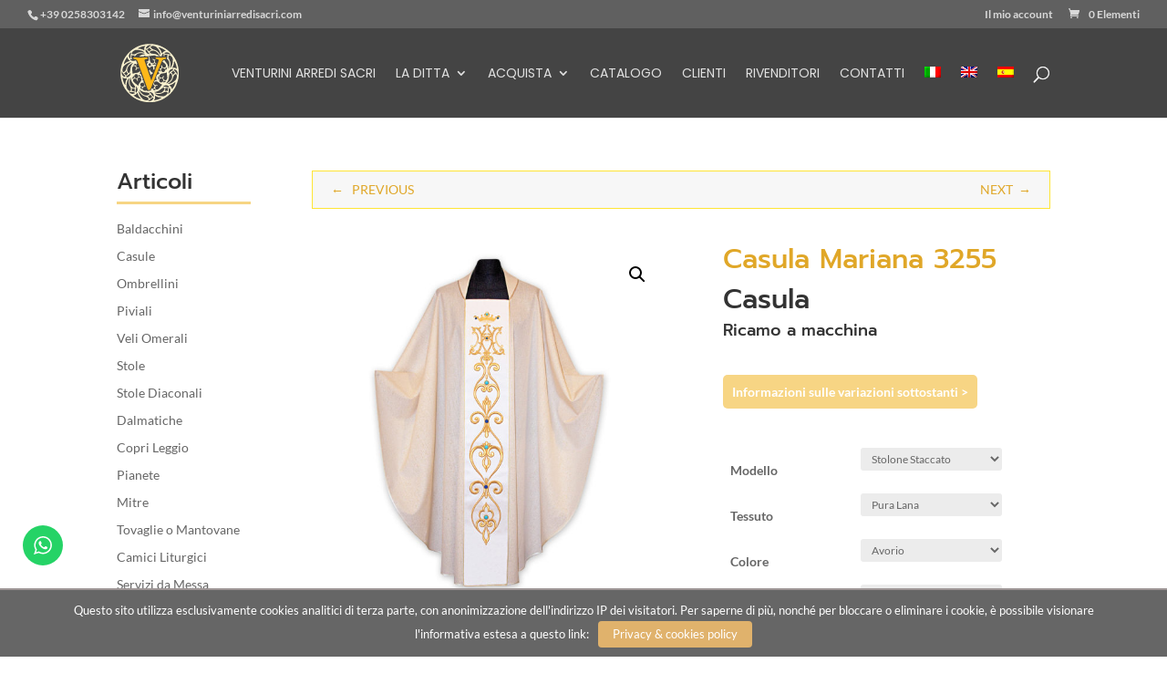

--- FILE ---
content_type: text/html; charset=UTF-8
request_url: https://www.venturiniarredisacri.com/prodotto/casula-mariana-3255/
body_size: 23782
content:
<!DOCTYPE html><html lang="it-IT"><head><meta charset="UTF-8" /><meta http-equiv="X-UA-Compatible" content="IE=edge"><link rel="pingback" href="https://www.venturiniarredisacri.com/xmlrpc.php" /> <script type="text/javascript">document.documentElement.className = 'js';</script> <link rel="preconnect" href="https://fonts.gstatic.com" crossorigin /><meta name='robots' content='index, follow, max-image-preview:large, max-snippet:-1, max-video-preview:-1' /><link rel="alternate" hreflang="it" href="https://www.venturiniarredisacri.com/prodotto/casula-mariana-3255/" /><link rel="alternate" hreflang="en" href="https://www.venturiniarredisacri.com/prodotto/casula-mariana-3255/?lang=en" /><link rel="alternate" hreflang="es" href="https://www.venturiniarredisacri.com/prodotto/casula-mariana-3255/?lang=es" /><link rel="alternate" hreflang="x-default" href="https://www.venturiniarredisacri.com/prodotto/casula-mariana-3255/" /> <script type="text/javascript">let jqueryParams=[],jQuery=function(r){return jqueryParams=[...jqueryParams,r],jQuery},$=function(r){return jqueryParams=[...jqueryParams,r],$};window.jQuery=jQuery,window.$=jQuery;let customHeadScripts=!1;jQuery.fn=jQuery.prototype={},$.fn=jQuery.prototype={},jQuery.noConflict=function(r){if(window.jQuery)return jQuery=window.jQuery,$=window.jQuery,customHeadScripts=!0,jQuery.noConflict},jQuery.ready=function(r){jqueryParams=[...jqueryParams,r]},$.ready=function(r){jqueryParams=[...jqueryParams,r]},jQuery.load=function(r){jqueryParams=[...jqueryParams,r]},$.load=function(r){jqueryParams=[...jqueryParams,r]},jQuery.fn.ready=function(r){jqueryParams=[...jqueryParams,r]},$.fn.ready=function(r){jqueryParams=[...jqueryParams,r]};</script> <link media="all" href="https://www.venturiniarredisacri.com/wp-content/cache/autoptimize/css/autoptimize_9ac71a76132627f9a037610b7aef22b6.css" rel="stylesheet"><link media="only screen and (max-width: 768px)" href="https://www.venturiniarredisacri.com/wp-content/cache/autoptimize/css/autoptimize_541e2ced151704f4ff1844c6de47ec02.css" rel="stylesheet"><title>Casula Mariana 3255 - Venturini Arredi Sacri</title><meta name="description" content="Casula Mariana 3255 in tessuto a scelta, ricamo a macchina su Stolone staccato con rilievo.Con o senza Pietre naturali con Certificato di Garanzia o Cristalli" /><link rel="canonical" href="https://www.venturiniarredisacri.com/prodotto/casula-mariana-3255/" /><meta property="og:locale" content="it_IT" /><meta property="og:type" content="article" /><meta property="og:title" content="Casula Mariana 3255 - Venturini Arredi Sacri" /><meta property="og:description" content="Casula Mariana 3255 in tessuto a scelta, ricamo a macchina su Stolone staccato con rilievo.Con o senza Pietre naturali con Certificato di Garanzia o Cristalli" /><meta property="og:url" content="https://www.venturiniarredisacri.com/prodotto/casula-mariana-3255/" /><meta property="og:site_name" content="Venturini Arredi Sacri" /><meta property="article:modified_time" content="2021-03-08T16:58:40+00:00" /><meta property="og:image" content="https://www.venturiniarredisacri.com/wp-content/uploads/casula-ricamata-mariana-3255.jpg" /><meta property="og:image:width" content="800" /><meta property="og:image:height" content="800" /><meta property="og:image:type" content="image/jpeg" /><meta name="twitter:card" content="summary_large_image" /> <script type="application/ld+json" class="yoast-schema-graph">{"@context":"https://schema.org","@graph":[{"@type":"WebPage","@id":"https://www.venturiniarredisacri.com/prodotto/casula-mariana-3255/","url":"https://www.venturiniarredisacri.com/prodotto/casula-mariana-3255/","name":"Casula Mariana 3255 - Venturini Arredi Sacri","isPartOf":{"@id":"https://www.venturiniarredisacri.com/#website"},"primaryImageOfPage":{"@id":"https://www.venturiniarredisacri.com/prodotto/casula-mariana-3255/#primaryimage"},"image":{"@id":"https://www.venturiniarredisacri.com/prodotto/casula-mariana-3255/#primaryimage"},"thumbnailUrl":"https://www.venturiniarredisacri.com/wp-content/uploads/casula-ricamata-mariana-3255.jpg","datePublished":"2020-01-28T09:00:51+00:00","dateModified":"2021-03-08T16:58:40+00:00","description":"Casula Mariana 3255 in tessuto a scelta, ricamo a macchina su Stolone staccato con rilievo.Con o senza Pietre naturali con Certificato di Garanzia o Cristalli","breadcrumb":{"@id":"https://www.venturiniarredisacri.com/prodotto/casula-mariana-3255/#breadcrumb"},"inLanguage":"it-IT","potentialAction":[{"@type":"ReadAction","target":["https://www.venturiniarredisacri.com/prodotto/casula-mariana-3255/"]}]},{"@type":"ImageObject","inLanguage":"it-IT","@id":"https://www.venturiniarredisacri.com/prodotto/casula-mariana-3255/#primaryimage","url":"https://www.venturiniarredisacri.com/wp-content/uploads/casula-ricamata-mariana-3255.jpg","contentUrl":"https://www.venturiniarredisacri.com/wp-content/uploads/casula-ricamata-mariana-3255.jpg","width":800,"height":800,"caption":"3255 Casula Mariana ricamata con pietre da Venturini Arredi Sacri"},{"@type":"BreadcrumbList","@id":"https://www.venturiniarredisacri.com/prodotto/casula-mariana-3255/#breadcrumb","itemListElement":[{"@type":"ListItem","position":1,"name":"Home","item":"https://www.venturiniarredisacri.com/"},{"@type":"ListItem","position":2,"name":"Shop","item":"https://www.venturiniarredisacri.com/negozio/"},{"@type":"ListItem","position":3,"name":"Casula Mariana 3255"}]},{"@type":"WebSite","@id":"https://www.venturiniarredisacri.com/#website","url":"https://www.venturiniarredisacri.com/","name":"Venturini Arredi Sacri","description":"","potentialAction":[{"@type":"SearchAction","target":{"@type":"EntryPoint","urlTemplate":"https://www.venturiniarredisacri.com/?s={search_term_string}"},"query-input":"required name=search_term_string"}],"inLanguage":"it-IT"}]}</script> <link rel='dns-prefetch' href='//stats.wp.com' /><link rel="alternate" type="application/rss+xml" title="Venturini Arredi Sacri &raquo; Feed" href="https://www.venturiniarredisacri.com/feed/" /><link rel="alternate" type="application/rss+xml" title="Venturini Arredi Sacri &raquo; Feed dei commenti" href="https://www.venturiniarredisacri.com/comments/feed/" />  <script src="//www.googletagmanager.com/gtag/js?id=G-WYPRWP8NHE"  data-cfasync="false" data-wpfc-render="false" type="text/javascript" async></script> <script data-cfasync="false" data-wpfc-render="false" type="text/javascript">var mi_version = '8.19.0';
				var mi_track_user = true;
				var mi_no_track_reason = '';
				
								var disableStrs = [
										'ga-disable-G-WYPRWP8NHE',
									];

				/* Function to detect opted out users */
				function __gtagTrackerIsOptedOut() {
					for (var index = 0; index < disableStrs.length; index++) {
						if (document.cookie.indexOf(disableStrs[index] + '=true') > -1) {
							return true;
						}
					}

					return false;
				}

				/* Disable tracking if the opt-out cookie exists. */
				if (__gtagTrackerIsOptedOut()) {
					for (var index = 0; index < disableStrs.length; index++) {
						window[disableStrs[index]] = true;
					}
				}

				/* Opt-out function */
				function __gtagTrackerOptout() {
					for (var index = 0; index < disableStrs.length; index++) {
						document.cookie = disableStrs[index] + '=true; expires=Thu, 31 Dec 2099 23:59:59 UTC; path=/';
						window[disableStrs[index]] = true;
					}
				}

				if ('undefined' === typeof gaOptout) {
					function gaOptout() {
						__gtagTrackerOptout();
					}
				}
								window.dataLayer = window.dataLayer || [];

				window.MonsterInsightsDualTracker = {
					helpers: {},
					trackers: {},
				};
				if (mi_track_user) {
					function __gtagDataLayer() {
						dataLayer.push(arguments);
					}

					function __gtagTracker(type, name, parameters) {
						if (!parameters) {
							parameters = {};
						}

						if (parameters.send_to) {
							__gtagDataLayer.apply(null, arguments);
							return;
						}

						if (type === 'event') {
														parameters.send_to = monsterinsights_frontend.v4_id;
							var hookName = name;
							if (typeof parameters['event_category'] !== 'undefined') {
								hookName = parameters['event_category'] + ':' + name;
							}

							if (typeof MonsterInsightsDualTracker.trackers[hookName] !== 'undefined') {
								MonsterInsightsDualTracker.trackers[hookName](parameters);
							} else {
								__gtagDataLayer('event', name, parameters);
							}
							
						} else {
							__gtagDataLayer.apply(null, arguments);
						}
					}

					__gtagTracker('js', new Date());
					__gtagTracker('set', {
						'developer_id.dZGIzZG': true,
											});
										__gtagTracker('config', 'G-WYPRWP8NHE', {"forceSSL":"true","anonymize_ip":"true","link_attribution":"true"} );
															window.gtag = __gtagTracker;										(function () {
						/* https://developers.google.com/analytics/devguides/collection/analyticsjs/ */
						/* ga and __gaTracker compatibility shim. */
						var noopfn = function () {
							return null;
						};
						var newtracker = function () {
							return new Tracker();
						};
						var Tracker = function () {
							return null;
						};
						var p = Tracker.prototype;
						p.get = noopfn;
						p.set = noopfn;
						p.send = function () {
							var args = Array.prototype.slice.call(arguments);
							args.unshift('send');
							__gaTracker.apply(null, args);
						};
						var __gaTracker = function () {
							var len = arguments.length;
							if (len === 0) {
								return;
							}
							var f = arguments[len - 1];
							if (typeof f !== 'object' || f === null || typeof f.hitCallback !== 'function') {
								if ('send' === arguments[0]) {
									var hitConverted, hitObject = false, action;
									if ('event' === arguments[1]) {
										if ('undefined' !== typeof arguments[3]) {
											hitObject = {
												'eventAction': arguments[3],
												'eventCategory': arguments[2],
												'eventLabel': arguments[4],
												'value': arguments[5] ? arguments[5] : 1,
											}
										}
									}
									if ('pageview' === arguments[1]) {
										if ('undefined' !== typeof arguments[2]) {
											hitObject = {
												'eventAction': 'page_view',
												'page_path': arguments[2],
											}
										}
									}
									if (typeof arguments[2] === 'object') {
										hitObject = arguments[2];
									}
									if (typeof arguments[5] === 'object') {
										Object.assign(hitObject, arguments[5]);
									}
									if ('undefined' !== typeof arguments[1].hitType) {
										hitObject = arguments[1];
										if ('pageview' === hitObject.hitType) {
											hitObject.eventAction = 'page_view';
										}
									}
									if (hitObject) {
										action = 'timing' === arguments[1].hitType ? 'timing_complete' : hitObject.eventAction;
										hitConverted = mapArgs(hitObject);
										__gtagTracker('event', action, hitConverted);
									}
								}
								return;
							}

							function mapArgs(args) {
								var arg, hit = {};
								var gaMap = {
									'eventCategory': 'event_category',
									'eventAction': 'event_action',
									'eventLabel': 'event_label',
									'eventValue': 'event_value',
									'nonInteraction': 'non_interaction',
									'timingCategory': 'event_category',
									'timingVar': 'name',
									'timingValue': 'value',
									'timingLabel': 'event_label',
									'page': 'page_path',
									'location': 'page_location',
									'title': 'page_title',
								};
								for (arg in args) {
																		if (!(!args.hasOwnProperty(arg) || !gaMap.hasOwnProperty(arg))) {
										hit[gaMap[arg]] = args[arg];
									} else {
										hit[arg] = args[arg];
									}
								}
								return hit;
							}

							try {
								f.hitCallback();
							} catch (ex) {
							}
						};
						__gaTracker.create = newtracker;
						__gaTracker.getByName = newtracker;
						__gaTracker.getAll = function () {
							return [];
						};
						__gaTracker.remove = noopfn;
						__gaTracker.loaded = true;
						window['__gaTracker'] = __gaTracker;
					})();
									} else {
										console.log("");
					(function () {
						function __gtagTracker() {
							return null;
						}

						window['__gtagTracker'] = __gtagTracker;
						window['gtag'] = __gtagTracker;
					})();
									}</script>  <script data-cfasync="false" data-wpfc-render="false" type="text/javascript">window.MonsterInsightsDualTracker.helpers.mapProductItem = function (uaItem) {
				var prefixIndex, prefixKey, mapIndex;

				var toBePrefixed = ['id', 'name', 'list_name', 'brand', 'category', 'variant'];

				var item = {};

				var fieldMap = {
					'price': 'price',
					'list_position': 'index',
					'quantity': 'quantity',
					'position': 'index',
				};

				for (mapIndex in fieldMap) {
					if (uaItem.hasOwnProperty(mapIndex)) {
						item[fieldMap[mapIndex]] = uaItem[mapIndex];
					}
				}

				for (prefixIndex = 0; prefixIndex < toBePrefixed.length; prefixIndex++) {
					prefixKey = toBePrefixed[prefixIndex];
					if (typeof uaItem[prefixKey] !== 'undefined') {
						item['item_' + prefixKey] = uaItem[prefixKey];
					}
				}

				return item;
			};

			MonsterInsightsDualTracker.trackers['view_item_list'] = function (parameters) {
				var items = parameters.items;
				var listName, itemIndex, item, itemListName;
				var lists = {
					'_': {items: [], 'send_to': monsterinsights_frontend.v4_id},
				};

				for (itemIndex = 0; itemIndex < items.length; itemIndex++) {
					item = MonsterInsightsDualTracker.helpers.mapProductItem(items[itemIndex]);

					if (typeof item['item_list_name'] === 'undefined') {
						lists['_'].items.push(item);
					} else {
						itemListName = item['item_list_name'];
						if (typeof lists[itemListName] === 'undefined') {
							lists[itemListName] = {
								'items': [],
								'item_list_name': itemListName,
								'send_to': monsterinsights_frontend.v4_id,
							};
						}

						lists[itemListName].items.push(item);
					}
				}

				for (listName in lists) {
					__gtagDataLayer('event', 'view_item_list', lists[listName]);
				}
			};

			MonsterInsightsDualTracker.trackers['select_content'] = function (parameters) {
				const items = parameters.items.map(MonsterInsightsDualTracker.helpers.mapProductItem);
				__gtagDataLayer('event', 'select_item', {items: items, send_to: parameters.send_to});
			};

			MonsterInsightsDualTracker.trackers['view_item'] = function (parameters) {
				const items = parameters.items.map(MonsterInsightsDualTracker.helpers.mapProductItem);
				__gtagDataLayer('event', 'view_item', {items: items, send_to: parameters.send_to});
			};</script> <meta content="estetiven v.1.0.0" name="generator"/>  <script type='text/javascript' src='https://stats.wp.com/w.js' id='woo-tracks-js'></script> <script type='text/javascript' src='https://www.venturiniarredisacri.com/wp-includes/js/jquery/jquery.min.js' id='jquery-core-js'></script> <script id="jquery-js-after" type="text/javascript">jqueryParams.length&&$.each(jqueryParams,function(e,r){if("function"==typeof r){var n=String(r);n.replace("$","jQuery");var a=new Function("return "+n)();$(document).ready(a)}});</script> <script data-cfasync="false" data-wpfc-render="false" type="text/javascript" id='monsterinsights-frontend-script-js-extra'>var monsterinsights_frontend = {"js_events_tracking":"true","download_extensions":"doc,pdf,ppt,zip,xls,docx,pptx,xlsx","inbound_paths":"[{\"path\":\"\\\/go\\\/\",\"label\":\"affiliate\"},{\"path\":\"\\\/recommend\\\/\",\"label\":\"affiliate\"}]","home_url":"https:\/\/www.venturiniarredisacri.com","hash_tracking":"false","v4_id":"G-WYPRWP8NHE"};</script> <script type='text/javascript' id='cookie-law-info-script-js-extra'>var Cli_Data = {"nn_cookie_ids":[],"cookielist":{"cookies-tecnici":{"0":{"ID":5312,"post_author":"2","post_date":"2020-10-14 14:02:18","post_date_gmt":"2020-10-14 14:02:18","post_content":"<p>Ricorda la visualizzazione e l'accettazione della privacy &amp; cookies policy.<\/p>","post_title":"viewed_cookie_policy","post_excerpt":"","post_status":"publish","comment_status":"closed","ping_status":"closed","post_password":"","post_name":"viewed_cookie_policy","to_ping":"","pinged":"","post_modified":"2020-10-14 14:02:18","post_modified_gmt":"2020-10-14 14:02:18","post_content_filtered":"","post_parent":0,"guid":"https:\/\/www.venturiniarredisacri.com\/viewed_cookie_policy\/","menu_order":0,"post_type":"cookielawinfo","post_mime_type":"","comment_count":"0","filter":"raw"},"1":{"ID":5313,"post_author":"2","post_date":"2020-10-14 14:02:18","post_date_gmt":"2020-10-14 14:02:18","post_content":"<p>Cookie tecnico di Google Analytics - User journey.<\/p>","post_title":"_gid","post_excerpt":"","post_status":"publish","comment_status":"closed","ping_status":"closed","post_password":"","post_name":"_gid","to_ping":"","pinged":"","post_modified":"2020-10-14 14:02:18","post_modified_gmt":"2020-10-14 14:02:18","post_content_filtered":"","post_parent":0,"guid":"https:\/\/www.venturiniarredisacri.com\/_gid\/","menu_order":0,"post_type":"cookielawinfo","post_mime_type":"","comment_count":"0","filter":"raw"},"2":{"ID":5314,"post_author":"2","post_date":"2020-10-14 14:02:18","post_date_gmt":"2020-10-14 14:02:18","post_content":"<p>Cookie tecnico di Google Analytics - Throttling request rate.<\/p>","post_title":"_gat","post_excerpt":"","post_status":"publish","comment_status":"closed","ping_status":"closed","post_password":"","post_name":"_gat","to_ping":"","pinged":"","post_modified":"2020-10-14 14:02:18","post_modified_gmt":"2020-10-14 14:02:18","post_content_filtered":"","post_parent":0,"guid":"https:\/\/www.venturiniarredisacri.com\/_gat\/","menu_order":0,"post_type":"cookielawinfo","post_mime_type":"","comment_count":"0","filter":"raw"},"3":{"ID":5315,"post_author":"2","post_date":"2020-10-14 14:02:18","post_date_gmt":"2020-10-14 14:02:18","post_content":"<p>Cookie tecnico di Google Analytics.<\/p>","post_title":"_gali","post_excerpt":"","post_status":"publish","comment_status":"closed","ping_status":"closed","post_password":"","post_name":"_gali","to_ping":"","pinged":"","post_modified":"2020-10-14 14:02:18","post_modified_gmt":"2020-10-14 14:02:18","post_content_filtered":"","post_parent":0,"guid":"https:\/\/www.venturiniarredisacri.com\/_gali\/","menu_order":0,"post_type":"cookielawinfo","post_mime_type":"","comment_count":"0","filter":"raw"},"4":{"ID":5316,"post_author":"2","post_date":"2020-10-14 14:02:18","post_date_gmt":"2020-10-14 14:02:18","post_content":"<p>Cookie tecnico di Google Analytics - Visitor identification.<\/p>","post_title":"_ga","post_excerpt":"","post_status":"publish","comment_status":"closed","ping_status":"closed","post_password":"","post_name":"_ga","to_ping":"","pinged":"","post_modified":"2020-10-14 14:02:18","post_modified_gmt":"2020-10-14 14:02:18","post_content_filtered":"","post_parent":0,"guid":"https:\/\/www.venturiniarredisacri.com\/_ga\/","menu_order":0,"post_type":"cookielawinfo","post_mime_type":"","comment_count":"0","filter":"raw"},"term_id":166,"name":"cookies-tecnici"},"non-necessary":{"0":{"ID":5311,"post_author":"2","post_date":"2020-10-14 13:56:43","post_date_gmt":"2020-10-14 13:56:43","post_content":"","post_title":"Non-Necessary Cookie","post_excerpt":"","post_status":"publish","comment_status":"closed","ping_status":"closed","post_password":"","post_name":"non-necessary-cookie","to_ping":"","pinged":"","post_modified":"2020-10-14 13:56:43","post_modified_gmt":"2020-10-14 13:56:43","post_content_filtered":"","post_parent":0,"guid":"https:\/\/www.venturiniarredisacri.com\/non-necessary-cookie\/","menu_order":0,"post_type":"cookielawinfo","post_mime_type":"","comment_count":"0","filter":"raw"},"term_id":165,"name":"Non Necessary"}}};</script> <link rel="https://api.w.org/" href="https://www.venturiniarredisacri.com/wp-json/" /><link rel="alternate" type="application/json" href="https://www.venturiniarredisacri.com/wp-json/wp/v2/product/3158" /><link rel="EditURI" type="application/rsd+xml" title="RSD" href="https://www.venturiniarredisacri.com/xmlrpc.php?rsd" /><meta name="generator" content="WordPress 6.3.5" /><meta name="generator" content="WooCommerce 8.0.3" /><link rel='shortlink' href='https://www.venturiniarredisacri.com/?p=3158' /><link rel="alternate" type="application/json+oembed" href="https://www.venturiniarredisacri.com/wp-json/oembed/1.0/embed?url=https%3A%2F%2Fwww.venturiniarredisacri.com%2Fprodotto%2Fcasula-mariana-3255%2F" /><link rel="alternate" type="text/xml+oembed" href="https://www.venturiniarredisacri.com/wp-json/oembed/1.0/embed?url=https%3A%2F%2Fwww.venturiniarredisacri.com%2Fprodotto%2Fcasula-mariana-3255%2F&#038;format=xml" /><meta name="generator" content="WPML ver:4.6.5 stt:1,27,2;" /><meta name="google-site-verification" content="XstT927x00JMbEoz28LsgvUTafp9bQTj5A42Y4eKfkQ" /><meta name="viewport" content="width=device-width, initial-scale=1.0, maximum-scale=1.0, user-scalable=0" /> <noscript><style>.woocommerce-product-gallery{ opacity: 1 !important; }</style></noscript><link rel="icon" href="https://www.venturiniarredisacri.com/wp-content/uploads/cropped-venturini-arredi-sacri-favicon-32x32.png" sizes="32x32" /><link rel="icon" href="https://www.venturiniarredisacri.com/wp-content/uploads/cropped-venturini-arredi-sacri-favicon-192x192.png" sizes="192x192" /><link rel="apple-touch-icon" href="https://www.venturiniarredisacri.com/wp-content/uploads/cropped-venturini-arredi-sacri-favicon-180x180.png" /><meta name="msapplication-TileImage" content="https://www.venturiniarredisacri.com/wp-content/uploads/cropped-venturini-arredi-sacri-favicon-270x270.png" />  <script>var aepc_pixel = {"pixel_id":"1057083848143902","user":{},"enable_advanced_events":"yes","fire_delay":"0","can_use_sku":"yes","enable_viewcontent":"yes","enable_addtocart":"yes","enable_addtowishlist":"no","enable_initiatecheckout":"yes","enable_addpaymentinfo":"yes","enable_purchase":"yes","allowed_params":{"AddToCart":["value","currency","content_category","content_name","content_type","content_ids"],"AddToWishlist":["value","currency","content_category","content_name","content_type","content_ids"]}},
				aepc_pixel_args = [],
				aepc_extend_args = function( args ) {
					if ( typeof args === 'undefined' ) {
						args = {};
					}

					for(var key in aepc_pixel_args)
						args[key] = aepc_pixel_args[key];

					return args;
				};

			// Extend args
			if ( 'yes' === aepc_pixel.enable_advanced_events ) {
				aepc_pixel_args.userAgent = navigator.userAgent;
				aepc_pixel_args.language = navigator.language;

				if ( document.referrer.indexOf( document.domain ) < 0 ) {
					aepc_pixel_args.referrer = document.referrer;
				}
			}

						!function(f,b,e,v,n,t,s){if(f.fbq)return;n=f.fbq=function(){n.callMethod?
				n.callMethod.apply(n,arguments):n.queue.push(arguments)};if(!f._fbq)f._fbq=n;
				n.push=n;n.loaded=!0;n.version='2.0';n.agent='dvpixelcaffeinewordpress';n.queue=[];t=b.createElement(e);t.async=!0;
				t.src=v;s=b.getElementsByTagName(e)[0];s.parentNode.insertBefore(t,s)}(window,
				document,'script','https://connect.facebook.net/en_US/fbevents.js');
			
						fbq('init', aepc_pixel.pixel_id, aepc_pixel.user);

							setTimeout( function() {
				fbq('track', "PageView", aepc_pixel_args);
			}, aepc_pixel.fire_delay * 1000 );</script> </head><body class="product-template-default single single-product postid-3158 theme-Divi woocommerce woocommerce-page woocommerce-no-js et_pb_button_helper_class et_fullwidth_secondary_nav et_fixed_nav et_show_nav et_secondary_nav_enabled et_secondary_nav_two_panels et_primary_nav_dropdown_animation_slide et_secondary_nav_dropdown_animation_fade et_header_style_left et_pb_svg_logo et_pb_footer_columns4 et_cover_background osx et_pb_gutters3 et_smooth_scroll et_left_sidebar et_divi_theme et-db"><div id="page-container"><div id="top-header"><div class="container clearfix"><div id="et-info"> <span id="et-info-phone">+39 0258303142</span> <a href="mailto:info@venturiniarredisacri.com"><span id="et-info-email">info@venturiniarredisacri.com</span></a></div><div id="et-secondary-menu"><ul id="et-secondary-nav" class="menu"><li class="menu-item menu-item-type-post_type menu-item-object-page menu-item-4650"><a href="https://www.venturiniarredisacri.com/mio-account/">Il mio account</a></li></ul><a href="https://www.venturiniarredisacri.com/carrello/" class="et-cart-info"> <span>0 Elementi</span> </a></div></div></div><header id="main-header" data-height-onload="84"><div class="container clearfix et_menu_container"><div class="logo_container"> <span class="logo_helper"></span> <a href="https://www.venturiniarredisacri.com/"> <img src="https://www.venturiniarredisacri.com/wp-content/uploads/Venturini-arredi-sacri-logo-menu-header.svg" width="93" height="43" alt="Venturini Arredi Sacri" id="logo" data-height-percentage="65" /> </a></div><div id="et-top-navigation" data-height="84" data-fixed-height="80"><nav id="top-menu-nav"><ul id="top-menu" class="nav"><li id="menu-item-498" class="menu-item menu-item-type-post_type menu-item-object-page menu-item-home menu-item-498"><a href="https://www.venturiniarredisacri.com/">Venturini Arredi Sacri</a></li><li id="menu-item-499" class="menu-item menu-item-type-post_type menu-item-object-page menu-item-has-children menu-item-499"><a href="https://www.venturiniarredisacri.com/chi-siamo/">La ditta</a><ul class="sub-menu"><li id="menu-item-511" class="menu-item menu-item-type-post_type menu-item-object-page menu-item-511"><a href="https://www.venturiniarredisacri.com/chi-siamo/">Chi siamo</a></li><li id="menu-item-527" class="menu-item menu-item-type-post_type menu-item-object-page menu-item-527"><a href="https://www.venturiniarredisacri.com/progettazione-disegno/">Progettazione e disegno</a></li><li id="menu-item-680" class="menu-item menu-item-type-post_type menu-item-object-page menu-item-680"><a href="https://www.venturiniarredisacri.com/ricamo-confezione/">Ricamo e Confezione</a></li><li id="menu-item-722" class="menu-item menu-item-type-post_type menu-item-object-page menu-item-722"><a href="https://www.venturiniarredisacri.com/restauro-riporto/">Restauro e Riporto Paramenti</a></li><li id="menu-item-5708" class="menu-item menu-item-type-post_type menu-item-object-page menu-item-5708"><a href="https://www.venturiniarredisacri.com/non-solo-sacro/">Non solo sacro</a></li></ul></li><li id="menu-item-500" class="mega-menu menu-item menu-item-type-post_type menu-item-object-page menu-item-has-children current_page_parent menu-item-500"><a href="https://www.venturiniarredisacri.com/negozio/">Acquista</a><ul class="sub-menu"><li id="menu-item-6372" class="menu-item menu-item-type-taxonomy menu-item-object-product_cat menu-item-6372"><a href="https://www.venturiniarredisacri.com/categoria-prodotto/baldacchini/">Baldacchini</a></li><li id="menu-item-6373" class="menu-item menu-item-type-taxonomy menu-item-object-product_cat current-product-ancestor current-menu-parent current-product-parent menu-item-6373"><a href="https://www.venturiniarredisacri.com/categoria-prodotto/casule/">Casule</a></li><li id="menu-item-6374" class="menu-item menu-item-type-taxonomy menu-item-object-product_cat menu-item-6374"><a href="https://www.venturiniarredisacri.com/categoria-prodotto/ombrellini/">Ombrellini</a></li><li id="menu-item-6375" class="menu-item menu-item-type-taxonomy menu-item-object-product_cat menu-item-6375"><a href="https://www.venturiniarredisacri.com/categoria-prodotto/piviali/">Piviali</a></li><li id="menu-item-6382" class="menu-item menu-item-type-taxonomy menu-item-object-product_cat menu-item-6382"><a href="https://www.venturiniarredisacri.com/categoria-prodotto/veli-omerali/">Veli Omerali</a></li><li id="menu-item-6376" class="menu-item menu-item-type-taxonomy menu-item-object-product_cat menu-item-6376"><a href="https://www.venturiniarredisacri.com/categoria-prodotto/stole/">Stole</a></li><li id="menu-item-6383" class="menu-item menu-item-type-taxonomy menu-item-object-product_cat menu-item-6383"><a href="https://www.venturiniarredisacri.com/categoria-prodotto/stole-diaconali/">Stole Diaconali</a></li><li id="menu-item-6384" class="menu-item menu-item-type-taxonomy menu-item-object-product_cat menu-item-6384"><a href="https://www.venturiniarredisacri.com/categoria-prodotto/dalmatiche/">Dalmatiche</a></li><li id="menu-item-6385" class="menu-item menu-item-type-taxonomy menu-item-object-product_cat menu-item-6385"><a href="https://www.venturiniarredisacri.com/categoria-prodotto/copri-leggio/">Copri Leggio</a></li><li id="menu-item-6377" class="menu-item menu-item-type-taxonomy menu-item-object-product_cat menu-item-6377"><a href="https://www.venturiniarredisacri.com/categoria-prodotto/pianete/">Pianete</a></li><li id="menu-item-6378" class="menu-item menu-item-type-taxonomy menu-item-object-product_cat menu-item-6378"><a href="https://www.venturiniarredisacri.com/categoria-prodotto/mitre/">Mitre</a></li><li id="menu-item-6379" class="menu-item menu-item-type-taxonomy menu-item-object-product_cat menu-item-6379"><a href="https://www.venturiniarredisacri.com/categoria-prodotto/tovaglie/">Tovaglie o Mantovane</a></li><li id="menu-item-6386" class="menu-item menu-item-type-taxonomy menu-item-object-product_cat menu-item-6386"><a href="https://www.venturiniarredisacri.com/categoria-prodotto/camici/">Camici Liturgici</a></li><li id="menu-item-6387" class="menu-item menu-item-type-taxonomy menu-item-object-product_cat menu-item-6387"><a href="https://www.venturiniarredisacri.com/categoria-prodotto/servizi-messa/">Servizi da Messa</a></li><li id="menu-item-6388" class="menu-item menu-item-type-taxonomy menu-item-object-product_cat menu-item-6388"><a href="https://www.venturiniarredisacri.com/categoria-prodotto/copri-metalli/">Copri Metalli</a></li><li id="menu-item-6380" class="menu-item menu-item-type-taxonomy menu-item-object-product_cat menu-item-6380"><a href="https://www.venturiniarredisacri.com/categoria-prodotto/stendardi/">Stendardi</a></li><li id="menu-item-6381" class="menu-item menu-item-type-taxonomy menu-item-object-product_cat menu-item-6381"><a href="https://www.venturiniarredisacri.com/categoria-prodotto/vestiti-e-manti/">Vestiti e Manti</a></li><li id="menu-item-6390" class="menu-item menu-item-type-taxonomy menu-item-object-product_cat menu-item-6390"><a href="https://www.venturiniarredisacri.com/categoria-prodotto/articoli-speciali/">Articoli Speciali</a></li></ul></li><li id="menu-item-2059" class="menu-item menu-item-type-post_type menu-item-object-page menu-item-2059"><a href="https://www.venturiniarredisacri.com/catalogo/">Catalogo</a></li><li id="menu-item-5698" class="menu-item menu-item-type-post_type menu-item-object-page menu-item-5698"><a href="https://www.venturiniarredisacri.com/clienti/">Clienti</a></li><li id="menu-item-6202" class="menu-item menu-item-type-post_type menu-item-object-page menu-item-6202"><a href="https://www.venturiniarredisacri.com/rivenditori/">Rivenditori</a></li><li id="menu-item-5703" class="menu-item menu-item-type-post_type menu-item-object-page menu-item-5703"><a href="https://www.venturiniarredisacri.com/contatti/">Contatti</a></li><li id="menu-item-wpml-ls-98-it" class="menu-item wpml-ls-slot-98 wpml-ls-item wpml-ls-item-it wpml-ls-current-language wpml-ls-menu-item wpml-ls-first-item menu-item-type-wpml_ls_menu_item menu-item-object-wpml_ls_menu_item menu-item-wpml-ls-98-it"><a href="https://www.venturiniarredisacri.com/prodotto/casula-mariana-3255/"><img
 class="wpml-ls-flag"
 src="https://www.venturiniarredisacri.com/wp-content/plugins/sitepress-multilingual-cms/res/flags/it.png"
 alt="Italiano"
 width=18
 height=12
 /></a></li><li id="menu-item-wpml-ls-98-en" class="menu-item wpml-ls-slot-98 wpml-ls-item wpml-ls-item-en wpml-ls-menu-item menu-item-type-wpml_ls_menu_item menu-item-object-wpml_ls_menu_item menu-item-wpml-ls-98-en"><a href="https://www.venturiniarredisacri.com/prodotto/casula-mariana-3255/?lang=en"><img
 class="wpml-ls-flag"
 src="https://www.venturiniarredisacri.com/wp-content/plugins/sitepress-multilingual-cms/res/flags/en.png"
 alt="Inglese"
 width=18
 height=12
 /></a></li><li id="menu-item-wpml-ls-98-es" class="menu-item wpml-ls-slot-98 wpml-ls-item wpml-ls-item-es wpml-ls-menu-item wpml-ls-last-item menu-item-type-wpml_ls_menu_item menu-item-object-wpml_ls_menu_item menu-item-wpml-ls-98-es"><a href="https://www.venturiniarredisacri.com/prodotto/casula-mariana-3255/?lang=es"><img
 class="wpml-ls-flag"
 src="https://www.venturiniarredisacri.com/wp-content/plugins/sitepress-multilingual-cms/res/flags/es.png"
 alt="Spagnolo"
 width=18
 height=12
 /></a></li></ul></nav><div id="et_top_search"> <span id="et_search_icon"></span></div><div id="et_mobile_nav_menu"><div class="mobile_nav closed"> <span class="select_page">Seleziona una pagina</span> <span class="mobile_menu_bar mobile_menu_bar_toggle"></span></div></div></div></div><div class="et_search_outer"><div class="container et_search_form_container"><form role="search" method="get" class="et-search-form" action="https://www.venturiniarredisacri.com/"> <input type="search" class="et-search-field" placeholder="Cerca &hellip;" value="" name="s" title="Cerca:" /><input type='hidden' name='lang' value='it' /></form> <span class="et_close_search_field"></span></div></div></header><div id="et-main-area"><div id="main-content"><div class="container"><div id="content-area" class="clearfix"><div id="left-area"><nav class="woocommerce-breadcrumb"><a href="https://www.venturiniarredisacri.com">Home</a>&nbsp;&#47;&nbsp;<a href="https://www.venturiniarredisacri.com/categoria-prodotto/casule/">Casule</a>&nbsp;&#47;&nbsp;Casula Mariana 3255</nav><div class="woocommerce-notices-wrapper"></div><div class="prev_next_buttons"><a href="https://www.venturiniarredisacri.com/prodotto/casula-mariana-3230/" rel="next">&larr; &nbsp;&nbsp;PREVIOUS</a><a href="https://www.venturiniarredisacri.com/prodotto/casula-3221/" rel="prev">NEXT &nbsp;&rarr;</a></div><div id="product-3158" class="product type-product post-3158 status-publish first instock product_cat-casule has-post-thumbnail shipping-taxable purchasable product-type-variable has-default-attributes"><div class="clearfix"><div class="woocommerce-product-gallery woocommerce-product-gallery--with-images woocommerce-product-gallery--columns-4 images" data-columns="4" style="opacity: 0; transition: opacity .25s ease-in-out;"><div class="woocommerce-product-gallery__wrapper"><div data-thumb="https://www.venturiniarredisacri.com/wp-content/uploads/casula-ricamata-mariana-3255-100x100.jpg" data-thumb-alt="3255 Casula Mariana ricamata con pietre da Venturini Arredi Sacri" class="woocommerce-product-gallery__image"><a href="https://www.venturiniarredisacri.com/wp-content/uploads/casula-ricamata-mariana-3255.jpg"><img width="600" height="600" src="https://www.venturiniarredisacri.com/wp-content/uploads/casula-ricamata-mariana-3255-600x600.jpg" class="wp-post-image" alt="3255 Casula Mariana ricamata con pietre da Venturini Arredi Sacri" decoding="async" title="casula-ricamata-mariana-3255" data-caption="" data-src="https://www.venturiniarredisacri.com/wp-content/uploads/casula-ricamata-mariana-3255.jpg" data-large_image="https://www.venturiniarredisacri.com/wp-content/uploads/casula-ricamata-mariana-3255.jpg" data-large_image_width="800" data-large_image_height="800" loading="lazy" srcset="https://www.venturiniarredisacri.com/wp-content/uploads/casula-ricamata-mariana-3255-600x600.jpg 600w, https://www.venturiniarredisacri.com/wp-content/uploads/casula-ricamata-mariana-3255-480x480.jpg 480w" sizes="(min-width: 0px) and (max-width: 480px) 480px, (min-width: 481px) 600px, 100vw" /></a></div><div data-thumb="https://www.venturiniarredisacri.com/wp-content/uploads/casula-ricamata-mariana-cristalli-3248-100x100.jpg" data-thumb-alt="3255 Casula Mariana ricamata con pietre da Venturini Arredi Sacri" class="woocommerce-product-gallery__image"><a href="https://www.venturiniarredisacri.com/wp-content/uploads/casula-ricamata-mariana-cristalli-3248.jpg"><img width="600" height="600" src="https://www.venturiniarredisacri.com/wp-content/uploads/casula-ricamata-mariana-cristalli-3248-600x600.jpg" class="" alt="3255 Casula Mariana ricamata con pietre da Venturini Arredi Sacri" decoding="async" title="casula-ricamata-mariana-cristalli-3248" data-caption="" data-src="https://www.venturiniarredisacri.com/wp-content/uploads/casula-ricamata-mariana-cristalli-3248.jpg" data-large_image="https://www.venturiniarredisacri.com/wp-content/uploads/casula-ricamata-mariana-cristalli-3248.jpg" data-large_image_width="800" data-large_image_height="800" loading="lazy" srcset="https://www.venturiniarredisacri.com/wp-content/uploads/casula-ricamata-mariana-cristalli-3248-600x600.jpg 600w, https://www.venturiniarredisacri.com/wp-content/uploads/casula-ricamata-mariana-cristalli-3248-480x480.jpg 480w" sizes="(min-width: 0px) and (max-width: 480px) 480px, (min-width: 481px) 600px, 100vw" /></a></div><div data-thumb="https://www.venturiniarredisacri.com/wp-content/uploads/casula-ricamata-mariana-cristalli-dettaglio-3248-100x100.jpg" data-thumb-alt="" class="woocommerce-product-gallery__image"><a href="https://www.venturiniarredisacri.com/wp-content/uploads/casula-ricamata-mariana-cristalli-dettaglio-3248.jpg"><img width="600" height="600" src="https://www.venturiniarredisacri.com/wp-content/uploads/casula-ricamata-mariana-cristalli-dettaglio-3248-600x600.jpg" class="" alt="" decoding="async" title="casula-ricamata-mariana-cristalli-dettaglio-3248" data-caption="" data-src="https://www.venturiniarredisacri.com/wp-content/uploads/casula-ricamata-mariana-cristalli-dettaglio-3248.jpg" data-large_image="https://www.venturiniarredisacri.com/wp-content/uploads/casula-ricamata-mariana-cristalli-dettaglio-3248.jpg" data-large_image_width="800" data-large_image_height="800" loading="lazy" srcset="https://www.venturiniarredisacri.com/wp-content/uploads/casula-ricamata-mariana-cristalli-dettaglio-3248-600x600.jpg 600w, https://www.venturiniarredisacri.com/wp-content/uploads/casula-ricamata-mariana-cristalli-dettaglio-3248-480x480.jpg 480w" sizes="(min-width: 0px) and (max-width: 480px) 480px, (min-width: 481px) 600px, 100vw" /></a></div></div></div><div class="summary entry-summary"><h1 class="product_title entry-title">Casula Mariana 3255</h1><p class="price"><span class="woocommerce-Price-amount amount"><bdi><span class="woocommerce-Price-currencySymbol">&euro;</span>&nbsp;1.300,00</bdi></span> &ndash; <span class="woocommerce-Price-amount amount"><bdi><span class="woocommerce-Price-currencySymbol">&euro;</span>&nbsp;1.370,00</bdi></span></p><div class="woocommerce-product-details__short-description"><h1>Casula</h1><h4>Ricamo a macchina</h4><p>&nbsp;</p><p style="text-align: left;"><a class="over" href="#var"><strong>Informazioni sulle variazioni sottostanti &gt;</strong></a></p></div><form class="variations_form cart" action="https://www.venturiniarredisacri.com/prodotto/casula-mariana-3255/" method="post" enctype='multipart/form-data' data-product_id="3158" data-product_variations="[{&quot;attributes&quot;:{&quot;attribute_pa_modello&quot;:&quot;stolone-staccato&quot;,&quot;attribute_pa_tessuto&quot;:&quot;pura-lana&quot;,&quot;attribute_pa_colore&quot;:&quot;&quot;,&quot;attribute_pa_colore-del-ricamo&quot;:&quot;&quot;,&quot;attribute_pa_pietre-applicate&quot;:&quot;&quot;,&quot;attribute_pa_colletto&quot;:&quot;&quot;,&quot;attribute_pa_sbieco&quot;:&quot;&quot;},&quot;availability_html&quot;:&quot;&quot;,&quot;backorders_allowed&quot;:false,&quot;dimensions&quot;:{&quot;length&quot;:&quot;&quot;,&quot;width&quot;:&quot;&quot;,&quot;height&quot;:&quot;&quot;},&quot;dimensions_html&quot;:&quot;N\/A&quot;,&quot;display_price&quot;:1300,&quot;display_regular_price&quot;:1300,&quot;image&quot;:{&quot;title&quot;:&quot;casula-ricamata-mariana-3255&quot;,&quot;caption&quot;:&quot;&quot;,&quot;url&quot;:&quot;https:\/\/www.venturiniarredisacri.com\/wp-content\/uploads\/casula-ricamata-mariana-3255.jpg&quot;,&quot;alt&quot;:&quot;3255 Casula Mariana ricamata con pietre da Venturini Arredi Sacri&quot;,&quot;src&quot;:&quot;https:\/\/www.venturiniarredisacri.com\/wp-content\/uploads\/casula-ricamata-mariana-3255-600x600.jpg&quot;,&quot;srcset&quot;:&quot;https:\/\/www.venturiniarredisacri.com\/wp-content\/uploads\/casula-ricamata-mariana-3255-600x600.jpg 600w, https:\/\/www.venturiniarredisacri.com\/wp-content\/uploads\/casula-ricamata-mariana-3255-480x480.jpg 480w&quot;,&quot;sizes&quot;:&quot;(min-width: 0px) and (max-width: 480px) 480px, (min-width: 481px) 600px, 100vw&quot;,&quot;full_src&quot;:&quot;https:\/\/www.venturiniarredisacri.com\/wp-content\/uploads\/casula-ricamata-mariana-3255.jpg&quot;,&quot;full_src_w&quot;:800,&quot;full_src_h&quot;:800,&quot;gallery_thumbnail_src&quot;:&quot;https:\/\/www.venturiniarredisacri.com\/wp-content\/uploads\/casula-ricamata-mariana-3255-100x100.jpg&quot;,&quot;gallery_thumbnail_src_w&quot;:100,&quot;gallery_thumbnail_src_h&quot;:100,&quot;thumb_src&quot;:&quot;https:\/\/www.venturiniarredisacri.com\/wp-content\/uploads\/casula-ricamata-mariana-3255-300x300.jpg&quot;,&quot;thumb_src_w&quot;:300,&quot;thumb_src_h&quot;:300,&quot;src_w&quot;:600,&quot;src_h&quot;:600},&quot;image_id&quot;:3168,&quot;is_downloadable&quot;:false,&quot;is_in_stock&quot;:true,&quot;is_purchasable&quot;:true,&quot;is_sold_individually&quot;:&quot;no&quot;,&quot;is_virtual&quot;:false,&quot;max_qty&quot;:&quot;&quot;,&quot;min_qty&quot;:1,&quot;price_html&quot;:&quot;&lt;span class=\&quot;price\&quot;&gt;&lt;span class=\&quot;woocommerce-Price-amount amount\&quot;&gt;&lt;bdi&gt;&lt;span class=\&quot;woocommerce-Price-currencySymbol\&quot;&gt;&amp;euro;&lt;\/span&gt;&amp;nbsp;1.300,00&lt;\/bdi&gt;&lt;\/span&gt;&lt;\/span&gt;&quot;,&quot;sku&quot;:&quot;3255&quot;,&quot;variation_description&quot;:&quot;&quot;,&quot;variation_id&quot;:4560,&quot;variation_is_active&quot;:true,&quot;variation_is_visible&quot;:true,&quot;weight&quot;:&quot;2&quot;,&quot;weight_html&quot;:&quot;2 kg&quot;},{&quot;attributes&quot;:{&quot;attribute_pa_modello&quot;:&quot;stolone-staccato&quot;,&quot;attribute_pa_tessuto&quot;:&quot;lampasso-tratteggiato&quot;,&quot;attribute_pa_colore&quot;:&quot;&quot;,&quot;attribute_pa_colore-del-ricamo&quot;:&quot;&quot;,&quot;attribute_pa_pietre-applicate&quot;:&quot;&quot;,&quot;attribute_pa_colletto&quot;:&quot;&quot;,&quot;attribute_pa_sbieco&quot;:&quot;&quot;},&quot;availability_html&quot;:&quot;&quot;,&quot;backorders_allowed&quot;:false,&quot;dimensions&quot;:{&quot;length&quot;:&quot;&quot;,&quot;width&quot;:&quot;&quot;,&quot;height&quot;:&quot;&quot;},&quot;dimensions_html&quot;:&quot;N\/A&quot;,&quot;display_price&quot;:1370,&quot;display_regular_price&quot;:1370,&quot;image&quot;:{&quot;title&quot;:&quot;casula-ricamata-mariana-3255&quot;,&quot;caption&quot;:&quot;&quot;,&quot;url&quot;:&quot;https:\/\/www.venturiniarredisacri.com\/wp-content\/uploads\/casula-ricamata-mariana-3255.jpg&quot;,&quot;alt&quot;:&quot;3255 Casula Mariana ricamata con pietre da Venturini Arredi Sacri&quot;,&quot;src&quot;:&quot;https:\/\/www.venturiniarredisacri.com\/wp-content\/uploads\/casula-ricamata-mariana-3255-600x600.jpg&quot;,&quot;srcset&quot;:&quot;https:\/\/www.venturiniarredisacri.com\/wp-content\/uploads\/casula-ricamata-mariana-3255-600x600.jpg 600w, https:\/\/www.venturiniarredisacri.com\/wp-content\/uploads\/casula-ricamata-mariana-3255-480x480.jpg 480w&quot;,&quot;sizes&quot;:&quot;(min-width: 0px) and (max-width: 480px) 480px, (min-width: 481px) 600px, 100vw&quot;,&quot;full_src&quot;:&quot;https:\/\/www.venturiniarredisacri.com\/wp-content\/uploads\/casula-ricamata-mariana-3255.jpg&quot;,&quot;full_src_w&quot;:800,&quot;full_src_h&quot;:800,&quot;gallery_thumbnail_src&quot;:&quot;https:\/\/www.venturiniarredisacri.com\/wp-content\/uploads\/casula-ricamata-mariana-3255-100x100.jpg&quot;,&quot;gallery_thumbnail_src_w&quot;:100,&quot;gallery_thumbnail_src_h&quot;:100,&quot;thumb_src&quot;:&quot;https:\/\/www.venturiniarredisacri.com\/wp-content\/uploads\/casula-ricamata-mariana-3255-300x300.jpg&quot;,&quot;thumb_src_w&quot;:300,&quot;thumb_src_h&quot;:300,&quot;src_w&quot;:600,&quot;src_h&quot;:600},&quot;image_id&quot;:3168,&quot;is_downloadable&quot;:false,&quot;is_in_stock&quot;:true,&quot;is_purchasable&quot;:true,&quot;is_sold_individually&quot;:&quot;no&quot;,&quot;is_virtual&quot;:false,&quot;max_qty&quot;:&quot;&quot;,&quot;min_qty&quot;:1,&quot;price_html&quot;:&quot;&lt;span class=\&quot;price\&quot;&gt;&lt;span class=\&quot;woocommerce-Price-amount amount\&quot;&gt;&lt;bdi&gt;&lt;span class=\&quot;woocommerce-Price-currencySymbol\&quot;&gt;&amp;euro;&lt;\/span&gt;&amp;nbsp;1.370,00&lt;\/bdi&gt;&lt;\/span&gt;&lt;\/span&gt;&quot;,&quot;sku&quot;:&quot;3255&quot;,&quot;variation_description&quot;:&quot;&quot;,&quot;variation_id&quot;:4564,&quot;variation_is_active&quot;:true,&quot;variation_is_visible&quot;:true,&quot;weight&quot;:&quot;2&quot;,&quot;weight_html&quot;:&quot;2 kg&quot;},{&quot;attributes&quot;:{&quot;attribute_pa_modello&quot;:&quot;stolone-staccato&quot;,&quot;attribute_pa_tessuto&quot;:&quot;lampasso-papale&quot;,&quot;attribute_pa_colore&quot;:&quot;&quot;,&quot;attribute_pa_colore-del-ricamo&quot;:&quot;&quot;,&quot;attribute_pa_pietre-applicate&quot;:&quot;&quot;,&quot;attribute_pa_colletto&quot;:&quot;&quot;,&quot;attribute_pa_sbieco&quot;:&quot;&quot;},&quot;availability_html&quot;:&quot;&quot;,&quot;backorders_allowed&quot;:false,&quot;dimensions&quot;:{&quot;length&quot;:&quot;&quot;,&quot;width&quot;:&quot;&quot;,&quot;height&quot;:&quot;&quot;},&quot;dimensions_html&quot;:&quot;N\/A&quot;,&quot;display_price&quot;:1370,&quot;display_regular_price&quot;:1370,&quot;image&quot;:{&quot;title&quot;:&quot;casula-ricamata-mariana-3255&quot;,&quot;caption&quot;:&quot;&quot;,&quot;url&quot;:&quot;https:\/\/www.venturiniarredisacri.com\/wp-content\/uploads\/casula-ricamata-mariana-3255.jpg&quot;,&quot;alt&quot;:&quot;3255 Casula Mariana ricamata con pietre da Venturini Arredi Sacri&quot;,&quot;src&quot;:&quot;https:\/\/www.venturiniarredisacri.com\/wp-content\/uploads\/casula-ricamata-mariana-3255-600x600.jpg&quot;,&quot;srcset&quot;:&quot;https:\/\/www.venturiniarredisacri.com\/wp-content\/uploads\/casula-ricamata-mariana-3255-600x600.jpg 600w, https:\/\/www.venturiniarredisacri.com\/wp-content\/uploads\/casula-ricamata-mariana-3255-480x480.jpg 480w&quot;,&quot;sizes&quot;:&quot;(min-width: 0px) and (max-width: 480px) 480px, (min-width: 481px) 600px, 100vw&quot;,&quot;full_src&quot;:&quot;https:\/\/www.venturiniarredisacri.com\/wp-content\/uploads\/casula-ricamata-mariana-3255.jpg&quot;,&quot;full_src_w&quot;:800,&quot;full_src_h&quot;:800,&quot;gallery_thumbnail_src&quot;:&quot;https:\/\/www.venturiniarredisacri.com\/wp-content\/uploads\/casula-ricamata-mariana-3255-100x100.jpg&quot;,&quot;gallery_thumbnail_src_w&quot;:100,&quot;gallery_thumbnail_src_h&quot;:100,&quot;thumb_src&quot;:&quot;https:\/\/www.venturiniarredisacri.com\/wp-content\/uploads\/casula-ricamata-mariana-3255-300x300.jpg&quot;,&quot;thumb_src_w&quot;:300,&quot;thumb_src_h&quot;:300,&quot;src_w&quot;:600,&quot;src_h&quot;:600},&quot;image_id&quot;:3168,&quot;is_downloadable&quot;:false,&quot;is_in_stock&quot;:true,&quot;is_purchasable&quot;:true,&quot;is_sold_individually&quot;:&quot;no&quot;,&quot;is_virtual&quot;:false,&quot;max_qty&quot;:&quot;&quot;,&quot;min_qty&quot;:1,&quot;price_html&quot;:&quot;&lt;span class=\&quot;price\&quot;&gt;&lt;span class=\&quot;woocommerce-Price-amount amount\&quot;&gt;&lt;bdi&gt;&lt;span class=\&quot;woocommerce-Price-currencySymbol\&quot;&gt;&amp;euro;&lt;\/span&gt;&amp;nbsp;1.370,00&lt;\/bdi&gt;&lt;\/span&gt;&lt;\/span&gt;&quot;,&quot;sku&quot;:&quot;3255&quot;,&quot;variation_description&quot;:&quot;&quot;,&quot;variation_id&quot;:4559,&quot;variation_is_active&quot;:true,&quot;variation_is_visible&quot;:true,&quot;weight&quot;:&quot;2&quot;,&quot;weight_html&quot;:&quot;2 kg&quot;}]"><table class="variations" cellspacing="0" role="presentation"><tbody><tr><th class="label"><label for="pa_modello">Modello</label></th><td class="value"> <select id="pa_modello" class="" name="attribute_pa_modello" data-attribute_name="attribute_pa_modello" data-show_option_none="yes"><option value="">Scegli un&#039;opzione</option><option value="stolone-staccato"  selected='selected'>Stolone Staccato</option></select></td></tr><tr><th class="label"><label for="pa_tessuto">Tessuto</label></th><td class="value"> <select id="pa_tessuto" class="" name="attribute_pa_tessuto" data-attribute_name="attribute_pa_tessuto" data-show_option_none="yes"><option value="">Scegli un&#039;opzione</option><option value="lampasso-papale" >Lampasso Papale</option><option value="lampasso-tratteggiato" >Lampasso Tratteggiato</option><option value="pura-lana"  selected='selected'>Pura Lana</option></select></td></tr><tr><th class="label"><label for="pa_colore">Colore</label></th><td class="value"> <select id="pa_colore" class="" name="attribute_pa_colore" data-attribute_name="attribute_pa_colore" data-show_option_none="yes"><option value="">Scegli un&#039;opzione</option><option value="avorio"  selected='selected'>Avorio</option><option value="celeste" >Celeste</option></select></td></tr><tr><th class="label"><label for="pa_colore-del-ricamo">Colore del ricamo</label></th><td class="value"> <select id="pa_colore-del-ricamo" class="" name="attribute_pa_colore-del-ricamo" data-attribute_name="attribute_pa_colore-del-ricamo" data-show_option_none="yes"><option value="">Scegli un&#039;opzione</option><option value="tutto-argento" >Tutto argento</option><option value="tutto-oro"  selected='selected'>Tutto oro</option></select></td></tr><tr><th class="label"><label for="pa_pietre-applicate">Pietre applicate</label></th><td class="value"> <select id="pa_pietre-applicate" class="" name="attribute_pa_pietre-applicate" data-attribute_name="attribute_pa_pietre-applicate" data-show_option_none="yes"><option value="">Scegli un&#039;opzione</option><option value="con-cristalli" >Con Cristalli</option><option value="con-pietre"  selected='selected'>Con Pietre</option><option value="senza-pietre" >Senza Pietre</option></select></td></tr><tr><th class="label"><label for="pa_colletto">Colletto</label></th><td class="value"> <select id="pa_colletto" class="" name="attribute_pa_colletto" data-attribute_name="attribute_pa_colletto" data-show_option_none="yes"><option value="">Scegli un&#039;opzione</option><option value="anello" >Anello</option><option value="quadrato"  selected='selected'>Quadrato</option></select></td></tr><tr><th class="label"><label for="pa_sbieco">Sbieco</label></th><td class="value"> <select id="pa_sbieco" class="" name="attribute_pa_sbieco" data-attribute_name="attribute_pa_sbieco" data-show_option_none="yes"><option value="">Scegli un&#039;opzione</option><option value="sbieco-in-argento" >Sbieco in argento</option><option value="sbieco-in-oro" >Sbieco in oro</option><option value="sbieco-in-tinta"  selected='selected'>Sbieco in tinta</option></select><a class="reset_variations" href="#">Svuota</a></td></tr></tbody></table><div class="single_variation_wrap"><div class="woocommerce-variation single_variation"></div><div class="woocommerce-variation-add-to-cart variations_button"><div class="qib-container"> <button type="button" class="minus qib-button" >-</button><div class="quantity buttons_added"> <label class="screen-reader-text" for="quantity_696e4adc7c430">Casula Mariana 3255 quantità</label> <input
 type="number"
 id="quantity_696e4adc7c430"				class="input-text qty text"
 step="1"
 min="1"
 max=""
 name="quantity"
 value="1"
 title="Qty"
 size="4"
 placeholder=""
 inputmode="numeric" /></div> <button type="button" class="plus qib-button" >+</button></div> <button type="submit" class="single_add_to_cart_button button alt">Aggiungi al carrello</button><div class="gmwqp_inquirybtn"> <a href="#" class="button gmwqp_inq" title="Casula Mariana 3255">CHIEDI INFO SUL PRODOTTO</a></div> <input type="hidden" name="add-to-cart" value="3158" /> <input type="hidden" name="product_id" value="3158" /> <input type="hidden" name="variation_id" class="variation_id" value="0" /></div></div></form><div class="product_meta"> <span class="sku_wrapper">COD: <span class="sku">3255</span></span> <span class="posted_in">Categoria: <a href="https://www.venturiniarredisacri.com/categoria-prodotto/casule/" rel="tag">Casule</a></span></div></div></div><div id="var"></div><div class="woocommerce-tabs wc-tabs-wrapper"><ul class="tabs wc-tabs" role="tablist"><li class="description_tab" id="tab-title-description" role="tab" aria-controls="tab-description"> <a href="#tab-description">Descrizione</a></li><li class="variazioni_tab" id="tab-title-variazioni" role="tab" aria-controls="tab-variazioni"> <a href="#tab-variazioni">Variazioni</a></li></ul><div class="woocommerce-Tabs-panel woocommerce-Tabs-panel--description panel entry-content wc-tab" id="tab-description" role="tabpanel" aria-labelledby="tab-title-description"><h2>Descrizione</h2><p><span style="font-size: 12pt;">Casula Mariana<br /> </span></p><p><span style="font-size: 12pt;">Tessuto a scelta</span><br /> <span style="font-size: 12pt;">Ricamo a macchina </span></p><p><span style="font-size: 12pt;">Ricamo su Stolone staccato</span></p><p><span style="font-size: 12pt;">Ricamo con rilievo</span></p><p><span style="font-size: 12pt;">Con o senza Pietre naturali (Agata-Corniola-Corallo-Turchese)<br /> dotate di Certificato di Garanzia o con Cristalli<br /> </span></p><p><span style="font-size: 12pt;">La Casula è completa di Stola con Croci ricamate a macchina<br /> </span></p><p><span style="font-size: 12pt;">Tempo di consegna indicativo se non disponibile : <strong><span style="color: #e0a728;">circa 20 giorni</span></strong></span></p><p></div><div class="woocommerce-Tabs-panel woocommerce-Tabs-panel--variazioni panel entry-content wc-tab" id="tab-variazioni" role="tabpanel" aria-labelledby="tab-title-variazioni"><h2 class="yikes-custom-woo-tab-title yikes-custom-woo-tab-title-variazioni">Variazioni</h2><p>Qui di seguito alcune informazioni riguardanti le variazioni previste in fase di ordine.<br /> Qualsiasi altra variazione o modifica è comunque  possibile senza alcun problema e la potete richiedere contattandoci telefonicamente o via mail, anche utilizzando l’apposito modulo di richiesta che trovate nella pagina dell’articolo.</p><p><span style="color: #e09900;">FORMATO E DIMENSIONI<br /> </span>La dimensione standard delle nostre Casule è di cm 160 di ampiezza e di cm 130 di lunghezza.<br /> Lo Stolone anteriore ove presente è largo ca 18 cm.</p><p><span style="color: #e09900;">MODELLO<br /> </span>Le nostre Casule si differenziano in due tipi di modello a scelta:</p><ul><li><strong>Ricamo su tessuto:</strong> la Casula ha il ricamo direttamente su telo della stessa.</li><li><strong>Stolone Staccato:</strong> la Casula è dotata di uno Stolone in Raso Pesante staccato fronte e retro sul quale è posizionato il ricamo. Lo Stolone è foderato, con interno rigido indeformabile e puntato sul telo della Casula.</li></ul><p><span style="color: #e09900;">Esempi Casule con Stolone staccato o con Ricamo direttamente sul tessuto<br /> </span><br /> <img decoding="async" fetchpriority="high" class="alignnone size-medium wp-image-4972" src="https://www.venturiniarredisacri.com/wp-content/uploads/casula-stolone-staccato-300x300.jpg" alt="" width="300" height="300" srcset="https://www.venturiniarredisacri.com/wp-content/uploads/casula-stolone-staccato-300x300.jpg 300w, https://www.venturiniarredisacri.com/wp-content/uploads/casula-stolone-staccato-150x150.jpg 150w, https://www.venturiniarredisacri.com/wp-content/uploads/casula-stolone-staccato-100x100.jpg 100w, https://www.venturiniarredisacri.com/wp-content/uploads/casula-stolone-staccato.jpg 433w" sizes="(max-width: 300px) 100vw, 300px" /><img decoding="async" class="alignnone size-medium wp-image-4974" src="https://www.venturiniarredisacri.com/wp-content/uploads/casula-ricamo-tessuto-300x300.jpg" alt="" width="300" height="300" srcset="https://www.venturiniarredisacri.com/wp-content/uploads/casula-ricamo-tessuto-300x300.jpg 300w, https://www.venturiniarredisacri.com/wp-content/uploads/casula-ricamo-tessuto-150x150.jpg 150w, https://www.venturiniarredisacri.com/wp-content/uploads/casula-ricamo-tessuto-100x100.jpg 100w, https://www.venturiniarredisacri.com/wp-content/uploads/casula-ricamo-tessuto.jpg 433w" sizes="(max-width: 300px) 100vw, 300px" /></p><p><span style="color: #e09900;">TIPI DI TESSUTO<br /> </span>La scelta viene già proposta di volta in volta per ogni articolo e spazia tra:</p><p>SALLIA 100% PURA LANA<br /> RASO MISTO SETA<br /> LAMPASSO<br /> DAMASCO<br /> VELLUTO<br /> ECC.</p><p><span style="color: #e09900;">COLORE DEL TESSUTO<br /> </span>Le nostre Casule sono realizzabili in tutti i colori liturgici compresi il nero ed il rosa, con l’aggiunta di lampassi in colore oro o argento.</p><p><span style="color: #e09900;">COLORE DEL RICAMO<br /> </span>Il ricamo è realizzabile a scelta nelle varianti:</p><ul><li>ORO E SETA</li><li>TUTTO ORO (Particolarmente indicato su fondI colorati)</li><li>ARGENTO E SETA</li><li>TUTTO ARGENTO (Particolarmente indicato su fondi colorati)</li></ul><p><span style="color: #e09900;">Esempi Casula Ricamo in oro e seta, Ricamo tutto oro e Ricamo tutto argento</span></p><p><img decoding="async" class="alignnone size-medium wp-image-4976" style="max-width: 33%;" src="https://www.venturiniarredisacri.com/wp-content/uploads/casula-ricamo-oro-seta-300x300.jpg" alt="" width="300" height="300" srcset="https://www.venturiniarredisacri.com/wp-content/uploads/casula-ricamo-oro-seta-300x300.jpg 300w, https://www.venturiniarredisacri.com/wp-content/uploads/casula-ricamo-oro-seta-150x150.jpg 150w, https://www.venturiniarredisacri.com/wp-content/uploads/casula-ricamo-oro-seta-100x100.jpg 100w, https://www.venturiniarredisacri.com/wp-content/uploads/casula-ricamo-oro-seta.jpg 302w" sizes="(max-width: 300px) 100vw, 300px" /><img decoding="async" loading="lazy" class="alignnone size-medium wp-image-4978" style="max-width: 33%;" src="https://www.venturiniarredisacri.com/wp-content/uploads/casula-ricamo-oro-300x300.jpg" alt="" width="300" height="300" srcset="https://www.venturiniarredisacri.com/wp-content/uploads/casula-ricamo-oro-300x300.jpg 300w, https://www.venturiniarredisacri.com/wp-content/uploads/casula-ricamo-oro-150x150.jpg 150w, https://www.venturiniarredisacri.com/wp-content/uploads/casula-ricamo-oro-100x100.jpg 100w, https://www.venturiniarredisacri.com/wp-content/uploads/casula-ricamo-oro.jpg 302w" sizes="(max-width: 300px) 100vw, 300px" /><img decoding="async" loading="lazy" class="alignnone size-medium wp-image-4979" style="max-width: 33%;" src="https://www.venturiniarredisacri.com/wp-content/uploads/casula-ricamo-argento-300x300.jpg" alt="" width="300" height="300" srcset="https://www.venturiniarredisacri.com/wp-content/uploads/casula-ricamo-argento-300x300.jpg 300w, https://www.venturiniarredisacri.com/wp-content/uploads/casula-ricamo-argento-150x150.jpg 150w, https://www.venturiniarredisacri.com/wp-content/uploads/casula-ricamo-argento-100x100.jpg 100w, https://www.venturiniarredisacri.com/wp-content/uploads/casula-ricamo-argento.jpg 302w" sizes="(max-width: 300px) 100vw, 300px" /></p><p><span style="color: #e09900;">Esempi generici di Ricamo in oro e seta e di Ricamo in tutto oro</span></p><p><img decoding="async" loading="lazy" class="alignnone size-medium wp-image-4981" src="https://www.venturiniarredisacri.com/wp-content/uploads/ricamo_oro_seta-300x250.jpg" alt="" width="300" height="250" srcset="https://www.venturiniarredisacri.com/wp-content/uploads/ricamo_oro_seta-300x250.jpg 300w, https://www.venturiniarredisacri.com/wp-content/uploads/ricamo_oro_seta.jpg 433w" sizes="(max-width: 300px) 100vw, 300px" /><img decoding="async" loading="lazy" class="alignnone size-medium wp-image-4982" src="https://www.venturiniarredisacri.com/wp-content/uploads/ricamo_tutto_oro-300x250.jpg" alt="" width="300" height="250" srcset="https://www.venturiniarredisacri.com/wp-content/uploads/ricamo_tutto_oro-300x250.jpg 300w, https://www.venturiniarredisacri.com/wp-content/uploads/ricamo_tutto_oro.jpg 433w" sizes="(max-width: 300px) 100vw, 300px" /></p><p><span style="color: #e09900;">MODELLO DEL COLLETTO<br /> </span>Il modello del Colletto è selezionabile tra quelli disponibili in fase di scelta tra Modello Quadrato (Classico), Modello ad Anello o Modello a Scialle ove presente. Altri tipi di Colletto sono visionabili sul Catalogo delle Casule (vedi  nel menu)</p><p><span style="color: #e09900;">Esempio Colletto ad Anello, Colletto Quadrato e Colletto a Scialle</span></p><p><img decoding="async" loading="lazy" class="alignnone size-medium wp-image-4994" style="max-width: 33%;" src="https://www.venturiniarredisacri.com/wp-content/uploads/colletto_anello-300x250.jpg" alt="" width="300" height="250" srcset="https://www.venturiniarredisacri.com/wp-content/uploads/colletto_anello-300x250.jpg 300w, https://www.venturiniarredisacri.com/wp-content/uploads/colletto_anello.jpg 302w" sizes="(max-width: 300px) 100vw, 300px" /><img decoding="async" loading="lazy" class="alignnone size-medium wp-image-4995" style="max-width: 33%;" src="https://www.venturiniarredisacri.com/wp-content/uploads/colletto_quadrato-300x250.jpg" alt="" width="300" height="250" srcset="https://www.venturiniarredisacri.com/wp-content/uploads/colletto_quadrato-300x250.jpg 300w, https://www.venturiniarredisacri.com/wp-content/uploads/colletto_quadrato.jpg 302w" sizes="(max-width: 300px) 100vw, 300px" /><img decoding="async" loading="lazy" class="alignnone size-medium wp-image-4996" style="max-width: 33%;" src="https://www.venturiniarredisacri.com/wp-content/uploads/colletto_scialle-300x250.jpg" alt="" width="300" height="250" srcset="https://www.venturiniarredisacri.com/wp-content/uploads/colletto_scialle-300x250.jpg 300w, https://www.venturiniarredisacri.com/wp-content/uploads/colletto_scialle.jpg 302w" sizes="(max-width: 300px) 100vw, 300px" /></p><p><span style="color: #e09900;">TIPI DI SBIECO<br /> </span>Il telo delle nostre Casule può essere rifinito a scelta con Sbieco in tinta (Raso), Sbieco in Oro o Sbieco in Argento.</p><p><span style="color: #e09900;">Esempio Sbieco in tinta (Raso), Sbieco in Oro e Sbieco in Argento</span></p><p><img decoding="async" loading="lazy" class="alignnone size-medium wp-image-4989" style="max-width: 33%;" src="https://www.venturiniarredisacri.com/wp-content/uploads/sbieco_raso-1-300x250.jpg" alt="" width="300" height="250" srcset="https://www.venturiniarredisacri.com/wp-content/uploads/sbieco_raso-1-300x250.jpg 300w, https://www.venturiniarredisacri.com/wp-content/uploads/sbieco_raso-1.jpg 302w" sizes="(max-width: 300px) 100vw, 300px" /><img decoding="async" loading="lazy" class="alignnone size-medium wp-image-4990" style="max-width: 33%;" src="https://www.venturiniarredisacri.com/wp-content/uploads/sbieco_oro-1-300x250.jpg" alt="" width="300" height="250" srcset="https://www.venturiniarredisacri.com/wp-content/uploads/sbieco_oro-1-300x250.jpg 300w, https://www.venturiniarredisacri.com/wp-content/uploads/sbieco_oro-1.jpg 302w" sizes="(max-width: 300px) 100vw, 300px" /><img decoding="async" loading="lazy" class="alignnone size-medium wp-image-4991" style="max-width: 33%;" src="https://www.venturiniarredisacri.com/wp-content/uploads/sbieco_argento-1-300x250.jpg" alt="" width="300" height="250" srcset="https://www.venturiniarredisacri.com/wp-content/uploads/sbieco_argento-1-300x250.jpg 300w, https://www.venturiniarredisacri.com/wp-content/uploads/sbieco_argento-1.jpg 302w" sizes="(max-width: 300px) 100vw, 300px" /></p><p><span style="color: #e09900;">ACCESSORI E CONFEZIONE<br /> </span>Le nostre Casule sono sempre corredate di relativa Stola con Croci ricamate in analogia.<br /> Per una migliore conservazione della Casula forniamo gratuitamente una copertina antipolvere per ogni pezzo.</p><p><img decoding="async" loading="lazy" class="size-medium wp-image-4992 aligncenter" src="https://www.venturiniarredisacri.com/wp-content/uploads/copricasula-1-300x300.jpg" alt="" width="300" height="300" srcset="https://www.venturiniarredisacri.com/wp-content/uploads/copricasula-1-300x300.jpg 300w, https://www.venturiniarredisacri.com/wp-content/uploads/copricasula-1-150x150.jpg 150w, https://www.venturiniarredisacri.com/wp-content/uploads/copricasula-1-100x100.jpg 100w, https://www.venturiniarredisacri.com/wp-content/uploads/copricasula-1.jpg 320w" sizes="(max-width: 300px) 100vw, 300px" /></p></div></div><section class="up-sells upsells products"><h2>Ti potrebbe interessare&hellip;</h2><ul class="products columns-3"><li class="product type-product post-3349 status-publish first instock product_cat-casule has-post-thumbnail shipping-taxable purchasable product-type-variable has-default-attributes"> <a href="https://www.venturiniarredisacri.com/prodotto/casula-mariana-3228/" class="woocommerce-LoopProduct-link woocommerce-loop-product__link"><span class="et_shop_image"><img width="300" height="300" src="https://www.venturiniarredisacri.com/wp-content/uploads/casula-mariana-palio-ricamata-3228-300x300.jpg" class="attachment-woocommerce_thumbnail size-woocommerce_thumbnail" alt="3228 Casula Mariana a palio ricamata da Venturini Arredi Sacri" decoding="async" loading="lazy" /><span class="et_overlay"></span></span><h2 class="woocommerce-loop-product__title">Casula Mariana 3228</h2> <span class="price"><span class="woocommerce-Price-amount amount"><bdi><span class="woocommerce-Price-currencySymbol">&euro;</span>&nbsp;1.890,00</bdi></span> &ndash; <span class="woocommerce-Price-amount amount"><bdi><span class="woocommerce-Price-currencySymbol">&euro;</span>&nbsp;1.940,00</bdi></span></span> <span data-content_category="Casule"></span></a></li><li class="product type-product post-3245 status-publish instock product_cat-casule has-post-thumbnail shipping-taxable purchasable product-type-variable has-default-attributes"> <a href="https://www.venturiniarredisacri.com/prodotto/casula-mariana-3262/" class="woocommerce-LoopProduct-link woocommerce-loop-product__link"><span class="et_shop_image"><img width="300" height="300" src="https://www.venturiniarredisacri.com/wp-content/uploads/casula-ricamata-mariana-pietre-argento-3259-300x300.jpg" class="attachment-woocommerce_thumbnail size-woocommerce_thumbnail" alt="3262 Casula Mariana ricamata con pietre e placca Argento da Venturini Arredi Sacri" decoding="async" loading="lazy" /><span class="et_overlay"></span></span><h2 class="woocommerce-loop-product__title">Casula Mariana 3262</h2> <span class="price"><span class="woocommerce-Price-amount amount"><bdi><span class="woocommerce-Price-currencySymbol">&euro;</span>&nbsp;1.210,00</bdi></span> &ndash; <span class="woocommerce-Price-amount amount"><bdi><span class="woocommerce-Price-currencySymbol">&euro;</span>&nbsp;1.940,00</bdi></span></span> <span data-content_category="Casule"></span></a></li><li class="product type-product post-3132 status-publish last instock product_cat-casule has-post-thumbnail shipping-taxable purchasable product-type-variable has-default-attributes"> <a href="https://www.venturiniarredisacri.com/prodotto/casula-mariana-3248/" class="woocommerce-LoopProduct-link woocommerce-loop-product__link"><span class="et_shop_image"><img width="300" height="300" src="https://www.venturiniarredisacri.com/wp-content/uploads/casula-ricamata-mariana-icona-3248-300x300.jpg" class="attachment-woocommerce_thumbnail size-woocommerce_thumbnail" alt="3248 Casula Mariana ricamata con Icona - Venturini Arredi Sacri" decoding="async" loading="lazy" /><span class="et_overlay"></span></span><h2 class="woocommerce-loop-product__title">Casula Mariana 3248</h2> <span class="price"><span class="woocommerce-Price-amount amount"><bdi><span class="woocommerce-Price-currencySymbol">&euro;</span>&nbsp;1.820,00</bdi></span> &ndash; <span class="woocommerce-Price-amount amount"><bdi><span class="woocommerce-Price-currencySymbol">&euro;</span>&nbsp;1.890,00</bdi></span></span> <span data-content_category="Casule"></span></a></li></ul></section><section class="related products"><h2>Prodotti correlati</h2><ul class="products columns-3"><li class="product type-product post-3433 status-publish first instock product_cat-casule has-post-thumbnail shipping-taxable purchasable product-type-variable has-default-attributes"> <a href="https://www.venturiniarredisacri.com/prodotto/casula-3220-c/" class="woocommerce-LoopProduct-link woocommerce-loop-product__link"><span class="et_shop_image"><img width="300" height="300" src="https://www.venturiniarredisacri.com/wp-content/uploads/casula-ricamata-palio-oro-3220C-300x300.jpg" class="attachment-woocommerce_thumbnail size-woocommerce_thumbnail" alt="3220/C Casula a Palio ricamata da Venturini Arredi Sacri" decoding="async" loading="lazy" /><span class="et_overlay"></span></span><h2 class="woocommerce-loop-product__title">Casula 3220/C</h2> <span class="price"><span class="woocommerce-Price-amount amount"><bdi><span class="woocommerce-Price-currencySymbol">&euro;</span>&nbsp;1.930,00</bdi></span> &ndash; <span class="woocommerce-Price-amount amount"><bdi><span class="woocommerce-Price-currencySymbol">&euro;</span>&nbsp;1.940,00</bdi></span></span> <span data-content_category="Casule"></span></a></li><li class="product type-product post-3171 status-publish instock product_cat-casule has-post-thumbnail shipping-taxable purchasable product-type-variable has-default-attributes"> <a href="https://www.venturiniarredisacri.com/prodotto/casula-3253/" class="woocommerce-LoopProduct-link woocommerce-loop-product__link"><span class="et_shop_image"><img width="300" height="300" src="https://www.venturiniarredisacri.com/wp-content/uploads/casula-ricamata-agnusdei-rossa-3253-300x300.jpg" class="attachment-woocommerce_thumbnail size-woocommerce_thumbnail" alt="3253 Casula con Agnus Dei ricamata con pietre da Venturini Arredi Sacri" decoding="async" loading="lazy" /><span class="et_overlay"></span></span><h2 class="woocommerce-loop-product__title">Casula 3253</h2> <span class="price"><span class="woocommerce-Price-amount amount"><bdi><span class="woocommerce-Price-currencySymbol">&euro;</span>&nbsp;1.460,00</bdi></span> &ndash; <span class="woocommerce-Price-amount amount"><bdi><span class="woocommerce-Price-currencySymbol">&euro;</span>&nbsp;1.530,00</bdi></span></span> <span data-content_category="Casule"></span></a></li><li class="product type-product post-3320 status-publish last instock product_cat-casule has-post-thumbnail shipping-taxable purchasable product-type-variable has-default-attributes"> <a href="https://www.venturiniarredisacri.com/prodotto/casula-3221/" class="woocommerce-LoopProduct-link woocommerce-loop-product__link"><span class="et_shop_image"><img width="300" height="300" src="https://www.venturiniarredisacri.com/wp-content/uploads/casula-ricamata-oro-3221-300x300.jpg" class="attachment-woocommerce_thumbnail size-woocommerce_thumbnail" alt="3221 Casula ricamata da Venturini Arredi Sacri" decoding="async" loading="lazy" /><span class="et_overlay"></span></span><h2 class="woocommerce-loop-product__title">Casula 3221</h2> <span class="price"><span class="woocommerce-Price-amount amount"><bdi><span class="woocommerce-Price-currencySymbol">&euro;</span>&nbsp;670,00</bdi></span> &ndash; <span class="woocommerce-Price-amount amount"><bdi><span class="woocommerce-Price-currencySymbol">&euro;</span>&nbsp;1.060,00</bdi></span></span> <span data-content_category="Casule"></span></a></li></ul></section></div></div><div id="sidebar"><div id="woocommerce_product_categories-2" class="et_pb_widget woocommerce widget_product_categories"><h4 class="widgettitle">Articoli</h4><ul class="product-categories"><li class="cat-item cat-item-28"><a href="https://www.venturiniarredisacri.com/categoria-prodotto/baldacchini/">Baldacchini</a></li><li class="cat-item cat-item-18 current-cat"><a href="https://www.venturiniarredisacri.com/categoria-prodotto/casule/">Casule</a></li><li class="cat-item cat-item-29"><a href="https://www.venturiniarredisacri.com/categoria-prodotto/ombrellini/">Ombrellini</a></li><li class="cat-item cat-item-19"><a href="https://www.venturiniarredisacri.com/categoria-prodotto/piviali/">Piviali</a></li><li class="cat-item cat-item-20"><a href="https://www.venturiniarredisacri.com/categoria-prodotto/veli-omerali/">Veli Omerali</a></li><li class="cat-item cat-item-21"><a href="https://www.venturiniarredisacri.com/categoria-prodotto/stole/">Stole</a></li><li class="cat-item cat-item-22"><a href="https://www.venturiniarredisacri.com/categoria-prodotto/stole-diaconali/">Stole Diaconali</a></li><li class="cat-item cat-item-23"><a href="https://www.venturiniarredisacri.com/categoria-prodotto/dalmatiche/">Dalmatiche</a></li><li class="cat-item cat-item-24"><a href="https://www.venturiniarredisacri.com/categoria-prodotto/copri-leggio/">Copri Leggio</a></li><li class="cat-item cat-item-25"><a href="https://www.venturiniarredisacri.com/categoria-prodotto/pianete/">Pianete</a></li><li class="cat-item cat-item-26"><a href="https://www.venturiniarredisacri.com/categoria-prodotto/mitre/">Mitre</a></li><li class="cat-item cat-item-27"><a href="https://www.venturiniarredisacri.com/categoria-prodotto/tovaglie/">Tovaglie o Mantovane</a></li><li class="cat-item cat-item-30"><a href="https://www.venturiniarredisacri.com/categoria-prodotto/camici/">Camici Liturgici</a></li><li class="cat-item cat-item-31"><a href="https://www.venturiniarredisacri.com/categoria-prodotto/servizi-messa/">Servizi da Messa</a></li><li class="cat-item cat-item-33"><a href="https://www.venturiniarredisacri.com/categoria-prodotto/copri-metalli/">Copri Metalli</a></li><li class="cat-item cat-item-34"><a href="https://www.venturiniarredisacri.com/categoria-prodotto/stendardi/">Stendardi</a></li><li class="cat-item cat-item-35"><a href="https://www.venturiniarredisacri.com/categoria-prodotto/vestiti-e-manti/">Vestiti e Manti</a></li><li class="cat-item cat-item-97"><a href="https://www.venturiniarredisacri.com/categoria-prodotto/articoli-speciali/">Articoli Speciali</a></li></ul></div><div id="woocommerce_product_search-2" class="et_pb_widget woocommerce widget_product_search"><h4 class="widgettitle">Search</h4><form role="search" method="get" class="woocommerce-product-search" action="https://www.venturiniarredisacri.com/"> <label class="screen-reader-text" for="woocommerce-product-search-field-0">Cerca:</label> <input type="search" id="woocommerce-product-search-field-0" class="search-field" placeholder="Cerca prodotti&hellip;" value="" name="s" /> <button type="submit" value="Cerca" class="">Cerca</button> <input type="hidden" name="post_type" value="product" /> <input type='hidden' name='lang' value='it' /></form></div></div></div></div></div> <span class="et_pb_scroll_top et-pb-icon"></span><footer id="main-footer"><div class="container"><div id="footer-widgets" class="clearfix"><div class="footer-widget"><div id="media_image-5" class="fwidget et_pb_widget widget_media_image"><img width="225" height="225" src="https://www.venturiniarredisacri.com/wp-content/uploads/Venturini-arredi-sacri-logo-footer_vert.png" class="image wp-image-4075  attachment-full size-full" alt="Arredi Sacri Venturini Milano" decoding="async" style="max-width: 100%; height: auto;" loading="lazy" srcset="https://www.venturiniarredisacri.com/wp-content/uploads/Venturini-arredi-sacri-logo-footer_vert.png 225w, https://www.venturiniarredisacri.com/wp-content/uploads/Venturini-arredi-sacri-logo-footer_vert-150x150.png 150w, https://www.venturiniarredisacri.com/wp-content/uploads/Venturini-arredi-sacri-logo-footer_vert-100x100.png 100w" sizes="(max-width: 225px) 100vw, 225px" /></div></div><div class="footer-widget"><div id="text-3" class="fwidget et_pb_widget widget_text"><div class="textwidget"><p>Venturini Dario e C Snc<br /> Via Sant’Eufemia 2 &#8211; 20122 Milano<br /> MI &#8211; ITALY</p><p>PI 08014080157</p></div></div><div id="text-9" class="fwidget et_pb_widget widget_text"><div class="textwidget"><p>Tel: +39 0258303142<br /> <a href="mailto:info@venturiniarredisacri.com">info@venturiniarredisacri.com</a></p></div></div></div><div class="footer-widget"><div id="icl_lang_sel_widget-3" class="fwidget et_pb_widget widget_icl_lang_sel_widget"><div class="wpml-ls-sidebars-sidebar-4 wpml-ls wpml-ls-legacy-list-horizontal"><ul><li class="wpml-ls-slot-sidebar-4 wpml-ls-item wpml-ls-item-it wpml-ls-current-language wpml-ls-first-item wpml-ls-item-legacy-list-horizontal"> <a href="https://www.venturiniarredisacri.com/prodotto/casula-mariana-3255/" class="wpml-ls-link"> <img
 class="wpml-ls-flag"
 src="https://www.venturiniarredisacri.com/wp-content/plugins/sitepress-multilingual-cms/res/flags/it.png"
 alt="Italiano"
 width=18
 height=12
 /></a></li><li class="wpml-ls-slot-sidebar-4 wpml-ls-item wpml-ls-item-en wpml-ls-item-legacy-list-horizontal"> <a href="https://www.venturiniarredisacri.com/prodotto/casula-mariana-3255/?lang=en" class="wpml-ls-link"> <img
 class="wpml-ls-flag"
 src="https://www.venturiniarredisacri.com/wp-content/plugins/sitepress-multilingual-cms/res/flags/en.png"
 alt="Inglese"
 width=18
 height=12
 /></a></li><li class="wpml-ls-slot-sidebar-4 wpml-ls-item wpml-ls-item-es wpml-ls-last-item wpml-ls-item-legacy-list-horizontal"> <a href="https://www.venturiniarredisacri.com/prodotto/casula-mariana-3255/?lang=es" class="wpml-ls-link"> <img
 class="wpml-ls-flag"
 src="https://www.venturiniarredisacri.com/wp-content/plugins/sitepress-multilingual-cms/res/flags/es.png"
 alt="Spagnolo"
 width=18
 height=12
 /></a></li></ul></div></div><div id="custom_html-3" class="widget_text fwidget et_pb_widget widget_custom_html"><div class="textwidget custom-html-widget"><p style="text-align: left;"><a  href="https://www.venturiniarredisacri.com/termini-e-condizioni/">Termini e condizioni</a></p><p style="text-align: left;"><a  href="https://www.venturiniarredisacri.com/privacy-cookies-policy/">Privacy & Cookies Policy</a></p><p style="text-align: left;"><a href="https://www.venturiniarredisacri.com/copyright/">© Copyright</a></p> <br/><br/><a href="https://www.facebook.com/venturiniarredisacri" target="_blank" rel="noopener"><img class="alignnone size-full wp-image-636" src="https://www.venturiniarredisacri.com/wp-content/uploads/icona_facebook.png
" alt="" width="32" height="32" /> </a>&nbsp;&nbsp;<a href="https://www.instagram.com/venturiniarredisacri/" target="_blank" rel="noopener"><img class="alignnone size-full wp-image-637" src="https://www.venturiniarredisacri.com/wp-content/uploads/icona_instagram.png" alt="" width="32" height="32" /></a> &nbsp;&nbsp;<a href="https://api.whatsapp.com/send?phone=39336396114" target="_blank" rel="noopener"><img class="alignnone size-full wp-image-637" src="https://www.venturiniarredisacri.com/wp-content/uploads/icona_whatsapp.png" alt="" width="32" height="32" /></a></div></div><div id="custom_html-4" class="widget_text fwidget et_pb_widget widget_custom_html"><div class="textwidget custom-html-widget"></div></div></div><div class="footer-widget"><div id="media_image-6" class="fwidget et_pb_widget widget_media_image"><img width="225" height="225" src="https://www.venturiniarredisacri.com/wp-content/uploads/forme_pagamento.png" class="image wp-image-4017  attachment-full size-full" alt="" decoding="async" style="max-width: 100%; height: auto;" loading="lazy" srcset="https://www.venturiniarredisacri.com/wp-content/uploads/forme_pagamento.png 225w, https://www.venturiniarredisacri.com/wp-content/uploads/forme_pagamento-150x150.png 150w, https://www.venturiniarredisacri.com/wp-content/uploads/forme_pagamento-100x100.png 100w" sizes="(max-width: 225px) 100vw, 225px" /></div></div></div></div><div id="footer-bottom"><div class="container clearfix"></div></div></footer></div></div> <noscript><img height="1" width="1" style="display:none" src="https://www.facebook.com/tr?id=1057083848143902&amp;ev=PageView&amp;noscript=1"/></noscript><div  class="gmwqp_popup_op"><div class="gmwqp_inner_popup_op"> <a href="#" class="gmwqp_close"><img src="https://www.venturiniarredisacri.com/wp-content/plugins/gm-woocommerce-quote-popup-pro/assents/img/close_btn.png" /></a><h4>Informazioni sull'Articolo</h4><form action="#" id="gmwqp_popup_op_form" class="gmwqp_popup_op_form" method="post" accept-charset="utf-8"><ul><li class="gmwqp_left"> <label class="gmqqp_label">Nome<span>*</span></label> <input class="gmqqp_input" type="text" name="gmwqp_name" value=""></li><li class="gmwqp_right"> <label class="gmqqp_label">Email<span>*</span></label> <input class="gmqqp_input" type="email" name="gmwqp_email" value=""></li><li class="gmwqp_left"> <label class="gmqqp_label">Soggetto</label> <input class="gmqqp_input" type="text" name="gmwqp_subject" value=""></li><li class="gmwqp_right"> <label class="gmqqp_label">Telefono</label> <input class="gmqqp_input" type="text" name="gmwqp_mobile" value=""></li><li class="gmwqp_full"> <label class="gmqqp_label">Domanda<span>*</span></label><textarea class="gmqqp_input" name="gmwqp_enquirytext"></textarea></li><li class="gmqqp_submit"> <input type="hidden" name="action" class="gmqqp_enquiry" value="gmqqp_enquiry" /> <input type="hidden" name="gmqqp_product" class="gmqqp_product_vl" value="" /> <button type="submit" class="gmqqp_submit_btn">INVIA</button></li></ul></form></div></div><div id="cookie-law-info-bar"><span>Questo sito utilizza esclusivamente cookies analitici di terza parte, con anonimizzazione dell'indirizzo IP dei visitatori. Per saperne di più, nonché per bloccare o eliminare i cookie, è possibile visionare l'informativa estesa a questo link:<a href="https://www.venturiniarredisacri.com/privacy-cookies-policy/" id="CONSTANT_OPEN_URL"  class="medium cli-plugin-button cli-plugin-main-link" >Privacy & cookies policy</a></span></div><div class="cli-modal cli-fade" id="cliSettingsPopup" tabindex="-1" role="dialog" aria-labelledby="exampleModalCenterTitle" aria-hidden="true"><div class="cli-modal-dialog" role="document"><div class="cli-modal-content"> <button type="button" class="cli-modal-close" id="cliModalClose"> <span aria-hidden="true">&times;</span> </button><div class="cli-modal-body"><div class="cli-container-fluid"><div class="cli-row"><div class="cli-col-4 cli-d-flex cli-align-items-stretch cli-px-0"><div class="cli-nav-pills" id="settings-tab" role="tablist" aria-orientation="vertical"> <a class="cli-nav-link cli-active" id="v-pills-home-tab" tab-target="privacy" data-toggle="cli-toggle-tab"> Privacy Overview </a> <a class="cli-nav-link" id="v-pills-cookies-tecnici-tab" tab-target="cookies-tecnici" data-toggle="cli-toggle-tab"> cookies-tecnici </a> <a class="cli-nav-link" id="v-pills-non-necessary-tab" tab-target="non-necessary" data-toggle="cli-toggle-tab"> Non Necessary </a></div></div><div class="cli-col-8 cli-d-flex cli-align-items-stretch cli-px-0"><div class="cli-tab-content" id="v-pills-tabContent"><div class="cli-tab-pane cli-fade cli-show cli-active" id="privacy" role="tabpanel" aria-labelledby="v-pills-home-tab"><h4>Privacy Overview</h4><p>This website uses cookies to improve your experience while you navigate through the website. Out of these cookies, the cookies that are categorized as necessary are stored on your browser as they are essential for the working of basic functionalities of the website. We also use third-party cookies that help us analyze and understand how you use this website. These cookies will be stored in your browser only with your consent. You also have the option to opt-out of these cookies. But opting out of some of these cookies may have an effect on your browsing experience.</p></div><div class="cli-tab-pane cli-fade" id="cookies-tecnici"><h4>cookies-tecnici</h4><p></p><div> <label class="cli-switch" for="checkbox-cookies-tecnici"> <input type="checkbox" id="checkbox-cookies-tecnici" checked /><div class="cli-slider"></div> </label></div></div><div class="cli-tab-pane cli-fade" id="non-necessary"><h4>Non Necessary</h4><p><p>This is an non-necessary category.</p></p><div> <label class="cli-switch" for="checkbox-non-necessary"> <input type="checkbox" id="checkbox-non-necessary" checked /><div class="cli-slider"></div> </label></div></div></div></div></div></div></div></div></div></div><div class="cli-modal-backdrop cli-fade"></div> <script type="text/javascript">//
			jQuery(document).ready(function() {
				cli_show_cookiebar({
					settings: '{"animate_speed_hide":"500","animate_speed_show":"500","background":"#666666","border":"#b1a6a6c2","border_on":true,"button_1_button_colour":"#000","button_1_button_hover":"#000000","button_1_link_colour":"#fff","button_1_as_button":true,"button_2_button_colour":"#e0b26c","button_2_button_hover":"#b38e56","button_2_link_colour":"#ffffff","button_2_as_button":true,"button_3_button_colour":"#000","button_3_button_hover":"#000000","button_3_link_colour":"#fff","button_3_as_button":true,"button_4_button_colour":"#000","button_4_button_hover":"#000000","button_4_link_colour":"#fff","button_4_as_button":true,"font_family":"inherit","header_fix":false,"notify_animate_hide":true,"notify_animate_show":false,"notify_div_id":"#cookie-law-info-bar","notify_position_horizontal":"right","notify_position_vertical":"bottom","scroll_close":true,"scroll_close_reload":false,"showagain_tab":false,"showagain_background":"#fff","showagain_border":"#000","showagain_div_id":"#cookie-law-info-again","showagain_x_position":"100px","text":"#ffffff","show_once_yn":true,"show_once":"10000"}'
				});
			});
			//</script> <div class="ht-ctc ht-ctc-chat ctc-analytics ctc_wp_desktop style-7  " id="ht-ctc-chat" 
 style="display: none;  position: fixed; bottom: 100px; left: 25px;"   ><div class="ht_ctc_style ht_ctc_chat_style"><div  class="ctc_s_7 ctc-analytics ctc_nb" style="display:flex;justify-content:center;align-items:center; " data-nb_top="-7.8px" data-nb_right="-7.8px"><p class="ctc_s_7_cta ctc_cta ctc_cta_stick ctc-analytics ht-ctc-cta  ht-ctc-cta-hover " style="padding: 0px 16px;  color: #ffffff; background-color: #25d366; border-radius:10px; margin:0 10px;  display: none; order: 1; "></p><div class="ctc_s_7_icon_padding ctc-analytics " style="font-size: 20px; color: #ffffff; padding: 12px; background-color: #25D366; border-radius: 50%;"> <svg style="pointer-events:none; display:block; height:20px; width:20px;" height="20px" version="1.1" viewBox="0 0 509 512" width="20px"> <g fill="none" fill-rule="evenodd" id="Page-1" stroke="none" stroke-width="1"> <path style="fill: #ffffff;" d="M259.253137,0.00180389396 C121.502859,0.00180389396 9.83730687,111.662896 9.83730687,249.413175 C9.83730687,296.530232 22.9142299,340.597122 45.6254897,378.191325 L0.613226597,512.001804 L138.700183,467.787757 C174.430395,487.549184 215.522926,498.811168 259.253137,498.811168 C396.994498,498.811168 508.660049,387.154535 508.660049,249.415405 C508.662279,111.662896 396.996727,0.00180389396 259.253137,0.00180389396 L259.253137,0.00180389396 Z M259.253137,459.089875 C216.65782,459.089875 176.998957,446.313956 143.886359,424.41206 L63.3044195,450.21808 L89.4939401,372.345171 C64.3924908,337.776609 49.5608297,295.299463 49.5608297,249.406486 C49.5608297,133.783298 143.627719,39.7186378 259.253137,39.7186378 C374.871867,39.7186378 468.940986,133.783298 468.940986,249.406486 C468.940986,365.025215 374.874096,459.089875 259.253137,459.089875 Z M200.755924,146.247066 C196.715791,136.510165 193.62103,136.180176 187.380228,135.883632 C185.239759,135.781068 182.918689,135.682963 180.379113,135.682963 C172.338979,135.682963 164.002301,138.050856 158.97889,143.19021 C152.865178,149.44439 137.578667,164.09322 137.578667,194.171258 C137.578667,224.253755 159.487251,253.321759 162.539648,257.402027 C165.600963,261.477835 205.268745,324.111057 266.985579,349.682963 C315.157262,369.636141 329.460495,367.859106 340.450462,365.455539 C356.441543,361.9639 376.521811,350.186865 381.616571,335.917077 C386.711331,321.63837 386.711331,309.399797 385.184018,306.857991 C383.654475,304.305037 379.578667,302.782183 373.464955,299.716408 C367.351242,296.659552 337.288812,281.870254 331.68569,279.83458 C326.080339,277.796676 320.898622,278.418749 316.5887,284.378615 C310.639982,292.612729 304.918689,301.074268 300.180674,306.09099 C296.46161,310.02856 290.477218,310.577055 285.331175,308.389764 C278.564174,305.506821 259.516237,298.869139 236.160607,278.048627 C217.988923,261.847958 205.716906,241.83458 202.149458,235.711949 C198.582011,229.598236 201.835077,225.948292 204.584241,222.621648 C207.719135,218.824546 210.610997,216.097679 213.667853,212.532462 C216.724709,208.960555 218.432625,207.05866 220.470529,202.973933 C222.508433,198.898125 221.137195,194.690767 219.607652,191.629452 C218.07588,188.568136 205.835077,158.494558 200.755924,146.247066 Z" 
 fill="#ffffff" id="htwaicon-chat"/> </g> </svg></div></div></div></div> <span class="ht_ctc_chat_data" 
 data-settings="{&quot;number&quot;:&quot;39336396114&quot;,&quot;pre_filled&quot;:&quot;&quot;,&quot;dis_m&quot;:&quot;show&quot;,&quot;dis_d&quot;:&quot;show&quot;,&quot;css&quot;:&quot;display: none; cursor: pointer; z-index: 99999999;&quot;,&quot;pos_d&quot;:&quot;position: fixed; bottom: 100px; left: 25px;&quot;,&quot;pos_m&quot;:&quot;position: fixed; bottom: 25px; left: 10px;&quot;,&quot;schedule&quot;:&quot;no&quot;,&quot;se&quot;:150,&quot;ani&quot;:&quot;no-animation&quot;,&quot;url_structure_d&quot;:&quot;web&quot;,&quot;url_target_d&quot;:&quot;_blank&quot;,&quot;ga&quot;:&quot;yes&quot;,&quot;fb&quot;:&quot;yes&quot;,&quot;g_init&quot;:&quot;default&quot;,&quot;g_an_event_name&quot;:&quot;chat: {number}&quot;,&quot;pixel_event_name&quot;:&quot;Click to Chat by HoliThemes&quot;}" 
 ></span> <script type="application/ld+json">{"@context":"https:\/\/schema.org\/","@graph":[{"@context":"https:\/\/schema.org\/","@type":"BreadcrumbList","itemListElement":[{"@type":"ListItem","position":1,"item":{"name":"Home","@id":"https:\/\/www.venturiniarredisacri.com"}},{"@type":"ListItem","position":2,"item":{"name":"Casule","@id":"https:\/\/www.venturiniarredisacri.com\/categoria-prodotto\/casule\/"}},{"@type":"ListItem","position":3,"item":{"name":"Casula Mariana 3255","@id":"https:\/\/www.venturiniarredisacri.com\/prodotto\/casula-mariana-3255\/"}}]},{"@context":"https:\/\/schema.org\/","@type":"Product","@id":"https:\/\/www.venturiniarredisacri.com\/prodotto\/casula-mariana-3255\/#product","name":"Casula Mariana 3255","url":"https:\/\/www.venturiniarredisacri.com\/prodotto\/casula-mariana-3255\/","description":"Casula\r\nRicamo a macchina\r\n&amp;nbsp;\r\nInformazioni sulle variazioni sottostanti &amp;gt;","image":"https:\/\/www.venturiniarredisacri.com\/wp-content\/uploads\/casula-ricamata-mariana-3255.jpg","sku":"3255","offers":[{"@type":"AggregateOffer","lowPrice":"1300.00","highPrice":"1370.00","offerCount":3,"priceCurrency":"EUR","availability":"http:\/\/schema.org\/InStock","url":"https:\/\/www.venturiniarredisacri.com\/prodotto\/casula-mariana-3255\/","seller":{"@type":"Organization","name":"Venturini Arredi Sacri","url":"https:\/\/www.venturiniarredisacri.com"}}]}]}</script> <div class="pswp" tabindex="-1" role="dialog" aria-hidden="true"><div class="pswp__bg"></div><div class="pswp__scroll-wrap"><div class="pswp__container"><div class="pswp__item"></div><div class="pswp__item"></div><div class="pswp__item"></div></div><div class="pswp__ui pswp__ui--hidden"><div class="pswp__top-bar"><div class="pswp__counter"></div> <button class="pswp__button pswp__button--close" aria-label="Chiudi (Esc)"></button> <button class="pswp__button pswp__button--share" aria-label="Condividi"></button> <button class="pswp__button pswp__button--fs" aria-label="Attivare o disattivare schermo intero"></button> <button class="pswp__button pswp__button--zoom" aria-label="Zoom avanti/indietro"></button><div class="pswp__preloader"><div class="pswp__preloader__icn"><div class="pswp__preloader__cut"><div class="pswp__preloader__donut"></div></div></div></div></div><div class="pswp__share-modal pswp__share-modal--hidden pswp__single-tap"><div class="pswp__share-tooltip"></div></div> <button class="pswp__button pswp__button--arrow--left" aria-label="Precedente (freccia a sinistra)"></button> <button class="pswp__button pswp__button--arrow--right" aria-label="Successivo (freccia destra)"></button><div class="pswp__caption"><div class="pswp__caption__center"></div></div></div></div></div> <script type="text/javascript">(function () {
			var c = document.body.className;
			c = c.replace(/woocommerce-no-js/, 'woocommerce-js');
			document.body.className = c;
		})();</script> <script type="text/javascript">/* MonsterInsights Scroll Tracking */
		if ( typeof(jQuery) !== 'undefined' ) {
		jQuery( document ).ready(function(){
		function monsterinsights_scroll_tracking_load() {
		if ( ( typeof(__gaTracker) !== 'undefined' && __gaTracker && __gaTracker.hasOwnProperty( "loaded" ) && __gaTracker.loaded == true ) || ( typeof(__gtagTracker) !== 'undefined' && __gtagTracker ) ) {
		(function(factory) {
		factory(jQuery);
		}(function($) {

		/* Scroll Depth */
		"use strict";
		var defaults = {
		percentage: true
		};

		var $window = $(window),
		cache = [],
		scrollEventBound = false,
		lastPixelDepth = 0;

		/*
		* Plugin
		*/

		$.scrollDepth = function(options) {

		var startTime = +new Date();

		options = $.extend({}, defaults, options);

		/*
		* Functions
		*/

		function sendEvent(action, label, scrollDistance, timing) {
		if ( 'undefined' === typeof MonsterInsightsObject || 'undefined' === typeof MonsterInsightsObject.sendEvent ) {
		return;
		}
			var paramName = action.toLowerCase();
	var fieldsArray = {
	send_to: 'G-WYPRWP8NHE',
	non_interaction: true
	};
	fieldsArray[paramName] = label;

	if (arguments.length > 3) {
	fieldsArray.scroll_timing = timing
	MonsterInsightsObject.sendEvent('event', 'scroll_depth', fieldsArray);
	} else {
	MonsterInsightsObject.sendEvent('event', 'scroll_depth', fieldsArray);
	}
			}

		function calculateMarks(docHeight) {
		return {
		'25%' : parseInt(docHeight * 0.25, 10),
		'50%' : parseInt(docHeight * 0.50, 10),
		'75%' : parseInt(docHeight * 0.75, 10),
		/* Cushion to trigger 100% event in iOS */
		'100%': docHeight - 5
		};
		}

		function checkMarks(marks, scrollDistance, timing) {
		/* Check each active mark */
		$.each(marks, function(key, val) {
		if ( $.inArray(key, cache) === -1 && scrollDistance >= val ) {
		sendEvent('Percentage', key, scrollDistance, timing);
		cache.push(key);
		}
		});
		}

		function rounded(scrollDistance) {
		/* Returns String */
		return (Math.floor(scrollDistance/250) * 250).toString();
		}

		function init() {
		bindScrollDepth();
		}

		/*
		* Public Methods
		*/

		/* Reset Scroll Depth with the originally initialized options */
		$.scrollDepth.reset = function() {
		cache = [];
		lastPixelDepth = 0;
		$window.off('scroll.scrollDepth');
		bindScrollDepth();
		};

		/* Add DOM elements to be tracked */
		$.scrollDepth.addElements = function(elems) {

		if (typeof elems == "undefined" || !$.isArray(elems)) {
		return;
		}

		$.merge(options.elements, elems);

		/* If scroll event has been unbound from window, rebind */
		if (!scrollEventBound) {
		bindScrollDepth();
		}

		};

		/* Remove DOM elements currently tracked */
		$.scrollDepth.removeElements = function(elems) {

		if (typeof elems == "undefined" || !$.isArray(elems)) {
		return;
		}

		$.each(elems, function(index, elem) {

		var inElementsArray = $.inArray(elem, options.elements);
		var inCacheArray = $.inArray(elem, cache);

		if (inElementsArray != -1) {
		options.elements.splice(inElementsArray, 1);
		}

		if (inCacheArray != -1) {
		cache.splice(inCacheArray, 1);
		}

		});

		};

		/*
		* Throttle function borrowed from:
		* Underscore.js 1.5.2
		* http://underscorejs.org
		* (c) 2009-2013 Jeremy Ashkenas, DocumentCloud and Investigative Reporters & Editors
		* Underscore may be freely distributed under the MIT license.
		*/

		function throttle(func, wait) {
		var context, args, result;
		var timeout = null;
		var previous = 0;
		var later = function() {
		previous = new Date;
		timeout = null;
		result = func.apply(context, args);
		};
		return function() {
		var now = new Date;
		if (!previous) previous = now;
		var remaining = wait - (now - previous);
		context = this;
		args = arguments;
		if (remaining <= 0) {
		clearTimeout(timeout);
		timeout = null;
		previous = now;
		result = func.apply(context, args);
		} else if (!timeout) {
		timeout = setTimeout(later, remaining);
		}
		return result;
		};
		}

		/*
		* Scroll Event
		*/

		function bindScrollDepth() {

		scrollEventBound = true;

		$window.on('scroll.scrollDepth', throttle(function() {
		/*
		* We calculate document and window height on each scroll event to
		* account for dynamic DOM changes.
		*/

		var docHeight = $(document).height(),
		winHeight = window.innerHeight ? window.innerHeight : $window.height(),
		scrollDistance = $window.scrollTop() + winHeight,

		/* Recalculate percentage marks */
		marks = calculateMarks(docHeight),

		/* Timing */
		timing = +new Date - startTime;

		checkMarks(marks, scrollDistance, timing);
		}, 500));

		}

		init();
		};

		/* UMD export */
		return $.scrollDepth;

		}));

		jQuery.scrollDepth();
		} else {
		setTimeout(monsterinsights_scroll_tracking_load, 200);
		}
		}
		monsterinsights_scroll_tracking_load();
		});
		}
		/* End MonsterInsights Scroll Tracking */</script>  <script data-cfasync="false" data-wpfc-render="false" type="text/javascript">__gtagTracker('event', 'view_item_list', {items: [{"id":3349,"name":"Casula Mariana 3228","category":"Casule","price":"1890.00","list_name":"Casula Mariana 3255","list_position":1},{"id":3245,"name":"Casula Mariana 3262","category":"Casule","price":"1210.00","list_name":"Casula Mariana 3255","list_position":2},{"id":3132,"name":"Casula Mariana 3248","category":"Casule","price":"1820.00","list_name":"Casula Mariana 3255","list_position":3},{"id":3433,"name":"Casula 3220\/C","category":"Casule","price":"1930.00","list_name":"Casula Mariana 3255","list_position":1},{"id":3171,"name":"Casula 3253","category":"Casule","price":"1460.00","list_name":"Casula Mariana 3255","list_position":2},{"id":3320,"name":"Casula 3221","category":"Casule","price":"670.00","list_name":"Casula Mariana 3255","list_position":3}] })</script> 
  <script data-cfasync="false" data-wpfc-render="false" type="text/javascript">__gtagTracker( 'event', 'view_item', { items: [{"id":3158,"name":"Casula Mariana 3255","brand":"","category":"Casule","variant":"","quantity":1,"price":"1300.00","list_position":""}] });
var element = document.querySelector( '.products .post-3349 a' );
			element && element.addEventListener('click', e => {
				if ( element.classList.contains( 'add_to_cart_button' ) ) {
					return;
				};
				__gtagTracker( 'event', 'select_content', { content_type : 'product', items: [ {"id":3349,"name":"Casula Mariana 3228","brand":"","category":"Casule","variant":"","quantity":1,"price":"1890.00","list_position":""} ] } );
				
				
			});
var element = document.querySelector( '.products .post-3245 a' );
			element && element.addEventListener('click', e => {
				if ( element.classList.contains( 'add_to_cart_button' ) ) {
					return;
				};
				__gtagTracker( 'event', 'select_content', { content_type : 'product', items: [ {"id":3245,"name":"Casula Mariana 3262","brand":"","category":"Casule","variant":"","quantity":1,"price":"1210.00","list_position":""} ] } );
				
				
			});
var element = document.querySelector( '.products .post-3132 a' );
			element && element.addEventListener('click', e => {
				if ( element.classList.contains( 'add_to_cart_button' ) ) {
					return;
				};
				__gtagTracker( 'event', 'select_content', { content_type : 'product', items: [ {"id":3132,"name":"Casula Mariana 3248","brand":"","category":"Casule","variant":"","quantity":1,"price":"1820.00","list_position":""} ] } );
				
				
			});
var element = document.querySelector( '.products .post-3433 a' );
			element && element.addEventListener('click', e => {
				if ( element.classList.contains( 'add_to_cart_button' ) ) {
					return;
				};
				__gtagTracker( 'event', 'select_content', { content_type : 'product', items: [ {"id":3433,"name":"Casula 3220\/C","brand":"","category":"Casule","variant":"","quantity":1,"price":"1930.00","list_position":""} ] } );
				
				
			});
var element = document.querySelector( '.products .post-3171 a' );
			element && element.addEventListener('click', e => {
				if ( element.classList.contains( 'add_to_cart_button' ) ) {
					return;
				};
				__gtagTracker( 'event', 'select_content', { content_type : 'product', items: [ {"id":3171,"name":"Casula 3253","brand":"","category":"Casule","variant":"","quantity":1,"price":"1460.00","list_position":""} ] } );
				
				
			});
var element = document.querySelector( '.products .post-3320 a' );
			element && element.addEventListener('click', e => {
				if ( element.classList.contains( 'add_to_cart_button' ) ) {
					return;
				};
				__gtagTracker( 'event', 'select_content', { content_type : 'product', items: [ {"id":3320,"name":"Casula 3221","brand":"","category":"Casule","variant":"","quantity":1,"price":"670.00","list_position":""} ] } );
				
				
			});</script>  <script type="text/javascript">(function($) {
      
    function setup_collapsible_submenus() {
        var $menu = $('#mobile_menu'),
            top_level_link = '#mobile_menu .menu-item-has-children > a';
             
        $menu.find('a').each(function() {
            $(this).off('click');
              
            if ( $(this).is(top_level_link) ) {
                $(this).attr('href', '#');
            }
              
            if ( ! $(this).siblings('.sub-menu').length ) {
                $(this).on('click', function(event) {
                    $(this).parents('.mobile_nav').trigger('click');
                });
            } else {
                $(this).on('click', function(event) {
                    event.preventDefault();
                    $(this).parent().toggleClass('visible');
                });
            }
        });
    }
      
    $(window).load(function() {
        setTimeout(function() {
            setup_collapsible_submenus();
        }, 700);
    });
 
})(jQuery);</script><script type="text/template" id="tmpl-variation-template"><div class="woocommerce-variation-description">{{{ data.variation.variation_description }}}</div>
	<div class="woocommerce-variation-price">{{{ data.variation.price_html }}}</div>
	<div class="woocommerce-variation-availability">{{{ data.variation.availability_html }}}</div></script> <script type="text/template" id="tmpl-unavailable-variation-template"><p>Questo prodotto non è disponibile. Scegli un&#039;altra combinazione.</p></script> <script type='text/javascript' id='gmwqp-script-js-extra'>var gmwqp_ajax_object = {"ajax_url":"https:\/\/www.venturiniarredisacri.com\/wp-admin\/admin-ajax.php"};</script> <script type='text/javascript' id='wc-add-to-cart-js-extra'>var wc_add_to_cart_params = {"ajax_url":"\/wp-admin\/admin-ajax.php","wc_ajax_url":"\/?wc-ajax=%%endpoint%%","i18n_view_cart":"Visualizza carrello","cart_url":"https:\/\/www.venturiniarredisacri.com\/carrello\/","is_cart":"","cart_redirect_after_add":"yes"};</script> <script type='text/javascript' id='wc-single-product-js-extra'>var wc_single_product_params = {"i18n_required_rating_text":"Seleziona una valutazione","review_rating_required":"yes","flexslider":{"rtl":false,"animation":"slide","smoothHeight":true,"directionNav":false,"controlNav":"thumbnails","slideshow":false,"animationSpeed":500,"animationLoop":false,"allowOneSlide":false},"zoom_enabled":"1","zoom_options":[],"photoswipe_enabled":"1","photoswipe_options":{"shareEl":false,"closeOnScroll":false,"history":false,"hideAnimationDuration":0,"showAnimationDuration":0},"flexslider_enabled":"1"};</script> <script type='text/javascript' id='woocommerce-js-extra'>var woocommerce_params = {"ajax_url":"\/wp-admin\/admin-ajax.php","wc_ajax_url":"\/?wc-ajax=%%endpoint%%","currency":"EUR"};</script> <script type='text/javascript' id='divi-custom-script-js-extra'>var DIVI = {"item_count":"%d Item","items_count":"%d Items"};
var et_builder_utils_params = {"condition":{"diviTheme":true,"extraTheme":false},"scrollLocations":["app","top"],"builderScrollLocations":{"desktop":"app","tablet":"app","phone":"app"},"onloadScrollLocation":"app","builderType":"fe"};
var et_frontend_scripts = {"builderCssContainerPrefix":"#et-boc","builderCssLayoutPrefix":"#et-boc .et-l"};
var et_pb_custom = {"ajaxurl":"https:\/\/www.venturiniarredisacri.com\/wp-admin\/admin-ajax.php","images_uri":"https:\/\/www.venturiniarredisacri.com\/wp-content\/themes\/Divi\/images","builder_images_uri":"https:\/\/www.venturiniarredisacri.com\/wp-content\/themes\/Divi\/includes\/builder\/images","et_frontend_nonce":"852fabe381","subscription_failed":"Si prega di verificare i campi di seguito per assicurarsi di aver inserito le informazioni corrette.","et_ab_log_nonce":"2c94b51554","fill_message":"Compila i seguenti campi:","contact_error_message":"Per favore, correggi i seguenti errori:","invalid":"E-mail non valido","captcha":"Captcha","prev":"Indietro","previous":"Precedente","next":"Accanto","wrong_captcha":"Hai inserito un numero errato nei captcha.","wrong_checkbox":"Casella di controllo","ignore_waypoints":"no","is_divi_theme_used":"1","widget_search_selector":".widget_search","ab_tests":[],"is_ab_testing_active":"","page_id":"3158","unique_test_id":"","ab_bounce_rate":"5","is_cache_plugin_active":"yes","is_shortcode_tracking":"","tinymce_uri":"https:\/\/www.venturiniarredisacri.com\/wp-content\/themes\/Divi\/includes\/builder\/frontend-builder\/assets\/vendors","accent_color":"#e0a728","waypoints_options":[]};
var et_pb_box_shadow_elements = [];</script> <script type='text/javascript' id='cart-widget-js-extra'>var actions = {"is_lang_switched":"0","force_reset":"0"};</script> <script type='text/javascript' id='et-builder-cpt-modules-wrapper-js-extra'>var et_modules_wrapper = {"builderCssContainerPrefix":"#et-boc","builderCssLayoutPrefix":"#et-boc .et-l"};</script> <script type='text/javascript' id='wp-util-js-extra'>var _wpUtilSettings = {"ajax":{"url":"\/wp-admin\/admin-ajax.php"}};</script> <script type='text/javascript' id='wc-add-to-cart-variation-js-extra'>var wc_add_to_cart_variation_params = {"wc_ajax_url":"\/?wc-ajax=%%endpoint%%","i18n_no_matching_variations_text":"Nessun prodotto corrisponde alla tua scelta. Prova con un'altra combinazione.","i18n_make_a_selection_text":"Seleziona le opzioni del prodotto prima di aggiungerlo al carrello.","i18n_unavailable_text":"Questo prodotto non \u00e8 disponibile. Scegli un'altra combinazione."};</script> <script type='text/javascript' id='aepc-pixel-events-js-extra'>var aepc_pixel_events = {"standard_events":{"ViewContent":[{"params":{"value":"1300.00","currency":"EUR","content_category":"Casule","content_name":"Casula Mariana 3255","content_type":"product_group","content_ids":["3255"]},"delay":0,"event_id":"e72a5eea-e92d-49ff-9aa4-44bcfa478a5e"}]},"custom_events":{"AdvancedEvents":[{"params":{"login_status":"not_logged_in","post_type":"product","object_id":3158,"object_type":"single","tax_product_type":["variable"],"tax_product_cat":["Casule"],"tax_pa_colletto":["Anello","Quadrato"],"tax_pa_colore":["Avorio","Celeste"],"tax_pa_colore-del-ricamo":["Tutto argento","Tutto oro"],"tax_pa_modello":["Stolone Staccato"],"tax_pa_pietre-applicate":["Con Cristalli","Con Pietre","Senza Pietre"],"tax_pa_sbieco":["Sbieco in argento","Sbieco in oro","Sbieco in tinta"],"tax_pa_tessuto":["Lampasso Papale","Lampasso Tratteggiato","Pura Lana"],"tax_translation_priority":["Opzionale"]},"delay":0,"event_id":"fb1c16c9-2be7-4e9b-a718-2442d391b5ce"}]}};
var aepc_wc_add_to_wishlist = {"3158":{"content_type":"product","content_ids":["3255"],"content_category":"Casule","value":1300,"currency":"EUR","event_id":"","unique":true},"4560":{"content_type":"product","content_ids":["4560"],"content_category":null,"value":1300,"currency":"EUR","event_id":"","unique":true},"4564":{"content_type":"product","content_ids":["4564"],"content_category":null,"value":1370,"currency":"EUR","event_id":"","unique":true},"4559":{"content_type":"product","content_ids":["4559"],"content_category":null,"value":1370,"currency":"EUR","event_id":"","unique":true}};</script>  <script type="text/javascript">jQuery(function($) { 
		
		// Make the code work after page load.
		$(document).ready(function(){			
			QtyChng();		
		});

		// Make the code work after executing AJAX.
		$(document).ajaxComplete(function () {
			QtyChng();
		});
		
			function QtyChng() {
				$(document).off("click", ".qib-button").on( "click", ".qib-button", function() {
		// Find quantity input field corresponding to increment button clicked.
		var qty = $( this ).siblings( ".quantity" ).find( ".qty" );
		// Read value and attributes min, max, step.
		var val = parseFloat(qty.val());
		var max = parseFloat(qty.attr( "max" ));
		var min = parseFloat(qty.attr( "min" ));		
		var step = parseFloat(qty.attr( "step" ));
		
		// Change input field value if result is in min and max range.
		// If the result is above max then change to max and alert user about exceeding max stock.
		// If the field is empty, fill with min for "-" (0 possible) and step for "+".
		if ( $( this ).is( ".plus" ) ) {
			if ( val === max ) return false;				   
			if( isNaN(val) ) {
				qty.val( step );			
			} else if ( val + step > max ) {
				qty.val( max );
			} else {
				qty.val( val + step );
			}	   
		} else {			
			if ( val === min ) return false;
			if( isNaN(val) ) {
				qty.val( min );
			} else if ( val - step < min ) {
				qty.val( min );
			} else {
				qty.val( val - step );
			}
		}
		
		qty.val( Math.round( qty.val() * 100 ) / 100 );
		qty.trigger("change");
		$( "body" ).removeClass( "sf-input-focused" );
		});
			}
			
 });</script> <script defer src="https://www.venturiniarredisacri.com/wp-content/cache/autoptimize/js/autoptimize_4debde1086d0d795e80f7bc0639ade3b.js"></script></body></html>
<!--
Performance optimized by W3 Total Cache. Learn more: https://www.boldgrid.com/w3-total-cache/

Page Caching using disk: enhanced 

Served from: www.venturiniarredisacri.com @ 2026-01-19 16:16:44 by W3 Total Cache
-->

--- FILE ---
content_type: image/svg+xml
request_url: https://www.venturiniarredisacri.com/wp-content/uploads/Venturini-arredi-sacri-logo-menu-header.svg
body_size: 9186
content:
<?xml version="1.0" encoding="utf-8"?>
<!-- Generator: Adobe Illustrator 21.1.0, SVG Export Plug-In . SVG Version: 6.00 Build 0)  -->
<svg version="1.1" id="Livello_1" xmlns="http://www.w3.org/2000/svg" xmlns:xlink="http://www.w3.org/1999/xlink" x="0px" y="0px"
	 viewBox="0 0 200 200" style="enable-background:new 0 0 200 200;" xml:space="preserve">
<style type="text/css">
	.st0{fill:#F9F1CE;}
	.st1{fill:#FFB819;}
</style>
<g>
	<path class="st0" d="M100,0.5C45,0.5,0.5,45,0.5,100c0,55,44.5,99.5,99.5,99.5s99.5-44.5,99.5-99.5C199.5,45,155,0.5,100,0.5z
		 M182.6,65.9c0.2-1.9,0.5-3.8,0.7-5.7c0-0.4,0.1-0.8,0.1-1.1c0-0.2,0.3-0.3,0.4-0.1c1.9,3,3.6,6.1,4.9,9.3
		c1.6,3.8,2.6,7.8,3.3,11.9c0.3,1.7,0.6,3.4,0.8,5c0,0.2-0.2,0.3-0.3,0.2c-1.4-1-2.8-2.1-4.4-2.8c-1.7-0.7-3.4-0.9-5.2-0.9
		c-1.8,0-3.7,0-5.5,0.1c-0.2,0-0.3-0.2-0.2-0.3c1.7-2.9,3.5-6.1,4.4-9.4C182.1,70.1,182.4,68,182.6,65.9z M125.5,143.4l-0.2-0.7
		c0-0.2,0.1-0.4,0.3-0.5c0.7-0.2,1.5-0.4,2-0.6c0.4-0.1,0.4-0.6,0-0.8c-0.7-0.2-1.6-0.5-2.6-0.5c-0.1,0-0.2-0.1-0.3-0.2l-0.2-0.7
		c-0.1-0.3-0.4-0.5-0.6-0.4c-0.3,0.1-0.5,0.4-0.4,0.6c0,0,0.2,0.6,0.1,0.8c0,0.1-0.5,0.1-0.7,0.1c-2.9,0.6-6.3,0.3-7.6-3.1
		c-1-2.5-0.7-7,5-9.2c4.7-1.8,11.2,4.5,13.6,6.3c4.5,3.4,7.9,4.6,9.3,4.4c0,0-2.7,2.9-4.6,5.3c-1.9,2.4-6.6,8.9-9.1,10.5
		c-2.5,1.6-7.9,3.5-10.2-1.5c-2.3-5,1.5-9.5,3.3-10.2c0.3-0.1,0.7-0.3,1.2-0.4c0.2-0.1,0.3,0,0.4,0.2l0.1,0.7
		c0.1,0.3,0.4,0.5,0.6,0.4C125.3,144,125.5,143.7,125.5,143.4z M148.6,100.5c5.6-0.7,8.8-2.4,9.7-3.5c0,0,0.1,4,0.5,7
		c0.4,3,1.6,10.9,1,13.9s-3,8.1-8.2,6.2c-5.2-1.9-5.6-7.7-4.9-9.5c0.1-0.3,0.3-0.7,0.5-1.1c0.1-0.2,0.3-0.2,0.4-0.1l0.6,0.4
		c0.3,0.2,0.6,0.1,0.7-0.2c0.2-0.3,0.1-0.6-0.2-0.7l-0.6-0.4c-0.2-0.1-0.2-0.3-0.1-0.5c0.4-0.7,0.7-1.4,1-1.9
		c0.2-0.3-0.2-0.7-0.5-0.5c-0.6,0.3-1.5,0.8-2.2,1.5c-0.1,0.1-0.2,0.1-0.3,0l-0.6-0.4c-0.3-0.2-0.6-0.1-0.7,0.2
		c-0.2,0.3-0.1,0.6,0.2,0.7c0,0,0.6,0.3,0.6,0.5c0,0.1-0.3,0.4-0.4,0.5c-1.6,2.4-4.3,4.7-7.5,3.2c-2.4-1.1-5.4-4.4-2.9-10
		C136.5,101.1,145.6,100.9,148.6,100.5z M139.7,86.2C139.8,86.2,139.8,86.1,139.7,86.2c0.5-0.6,1.2-1,1.6-1.5c0.9-1,1.6-2.3,2.1-3.6
		c0.1-0.2,0.3-0.2,0.4-0.1c0.4,0.4,0.8,0.9,1.3,1.3c0.5,0.4,1,0.7,1.6,0.9c1.3,0.4,2.7,0.7,3.8,1.6c1.1,0.9,1.8,2.2,1.9,3.6
		c0.4,3-1.2,6.6-4,7.9c-1.5,0.7-3.2,0.7-4.7,0c-1.5-0.7-2.9-1.9-3.7-3.3C138.7,91.2,138.1,88.2,139.7,86.2z M152.8,84
		c1-0.5,2-1.1,2.9-1.7c0.9-0.7,1.7-1.6,2.5-2.4c0.2-0.2,0.7-0.1,0.7,0.3c0,1.4,0,2.9-0.3,4.3c-0.6,2.2-2.2,4.1-3.7,5.7
		c-0.3,0.3-0.8,0.1-0.8-0.3c0-0.9-0.1-1.7-0.3-2.6c-0.2-0.9-0.7-1.6-1.1-2.4C152.4,84.6,152.5,84.1,152.8,84z M144.4,119.4
		c0,0.7,0.2,1.2,0.5,1.8c0.6,1.2,1.4,2.4,1.5,3.8c0.1,1.4-0.3,2.8-1.2,3.9c-1.9,2.4-5.5,3.9-8.5,2.7c-1.5-0.6-2.8-1.8-3.3-3.3
		c-0.5-1.5-0.7-3.4-0.3-5c0.5-2.3,2.2-4.8,4.8-5.1c0,0,0.1,0,0.1,0c0.7,0,1.4,0.1,2.1,0.1c1.4-0.1,2.7-0.5,4-1.1
		c0.2-0.1,0.4,0.1,0.4,0.3C144.4,118.2,144.4,118.8,144.4,119.4z M145.4,131c0.6-0.6,1.2-1.3,1.6-2c0.4-0.8,0.7-1.6,0.9-2.5
		c0.1-0.4,0.5-0.6,0.8-0.5c1.1,0.3,2.2,0.6,3.3,0.8c1.2,0.2,2.3,0.1,3.5,0.1c0.3,0,0.5,0.4,0.3,0.6c-1,1-2.1,2.1-3.3,2.8
		c-2,1.2-4.4,1.3-6.6,1.4C145.4,131.8,145.1,131.4,145.4,131z M134.3,116.7c0.2,0.2,0.2,0.6,0,0.8c-0.1,0.1-0.1,0.1-0.2,0.2
		c-0.7,0.7-1.4,1.5-1.9,2.4c-0.3,0.5-0.5,1.1-0.7,1.6c-0.1,0.3-0.2,0.6-0.3,0.8c-0.1,0.2-0.2,0.6-0.3,0.7c-0.1,0.1-0.2,0.1-0.3,0
		c-0.3-0.1-0.4-0.8-0.5-1c-0.8-2.1-1.3-4.4-1.2-6.7c0-0.7,0.1-1.4,0.3-2.1c0.2-0.9,0.5-1.8,0.9-2.6c0.2-0.3,0.3-0.7,0.5-1
		c0.1-0.2,0.3-0.7,0.6-0.8c0.1,0,0.2,0,0.3,0c0.1,0.1,0.1,0.2,0.1,0.3c0.1,0.8,0.2,1.6,0.3,2.5c0.2,1,0.4,2,0.9,2.8
		C133.2,115.4,133.8,116.1,134.3,116.7z M120.2,158.2c0.2,0.2,0.1,0.7-0.3,0.7c-1.4,0-2.9,0-4.3-0.3c-2.2-0.6-4.1-2.2-5.7-3.7
		c-0.3-0.3-0.1-0.8,0.3-0.8c0.9,0,1.7-0.1,2.6-0.3c0.9-0.2,1.6-0.7,2.4-1.1c0.3-0.2,0.7-0.1,0.9,0.3c0.5,1,1.1,2,1.7,2.9
		C118.5,156.7,119.4,157.4,120.2,158.2z M115.5,164.3c5.7-0.3,11.2-1.3,16-4.5c1.6-1.1,3.2-2.3,4.8-3.5c1.9-1.5,3.8-3,5.8-4.3
		c1.5-1,3.1-2.1,4.9-2.4c2.6-0.4,3.7,2.1,3.6,4.3c0,0,0,0.1,0,0.1c-0.1,1.6-0.8,3.2-1.7,4.5c-1.7,2.5-3.9,4.7-6.4,6.5
		c-2.3,1.6-4.9,2.3-7.7,2.6c-1.1,0.1-2.1,0.2-3.2,0.3c-2.4,0.2-4.9,0.1-7.2-0.4c-2.2-0.5-4.7-0.7-6.7-1.6c-0.8-0.4-1.6-0.8-2.2-1.1
		C115.2,164.7,115.3,164.4,115.5,164.3z M148.1,146.6c-0.7,0.1-1.4,0.3-2.1,0.4c-0.2,0-0.4,0.1-0.5,0.1c-0.3,0-0.5-0.3-0.3-0.5
		c2.3-2.9,6.2-5,9.9-5c1.8,0,3.6,0,5.3,0.5c1.7,0.5,3.2,1.6,4.6,2.7c0.2,0.2,0.4,0.4,0.6,0.5c0.3,0.3,0.8,0.7,1.1,1
		c0.1,0.1,0.1,0.4-0.1,0.5c-1.3,0.6-2.6,1.2-4,1.4c-1,0.1-2.1-0.1-3.1-0.2c-1.9-0.2-3.8-0.9-5.7-1.4
		C151.9,146.3,150.1,146.2,148.1,146.6z M159.1,134.2c-0.8,0.3-1.7,0.6-2.3,0.8c-0.3,0.1-0.5-0.2-0.3-0.4c3.8-4.2,6.9-8.8,8.2-14.5
		c0.4-1.9,0.7-3.9,0.9-5.8c0.3-2.4,0.6-4.8,1.1-7.2c0.4-1.8,0.7-3.7,1.7-5.2c1.5-2.1,4.1-1.1,5.6,0.5c0,0,0,0,0.1,0.1
		c1.1,1.2,1.7,2.8,2,4.4c0.5,3,0.6,6.1,0,9.1c-0.5,2.8-1.9,5.1-3.6,7.3c-0.7,0.8-1.4,1.6-2,2.4c-1.6,1.9-3.3,3.5-5.4,4.8
		C163.1,131.8,161.2,133.4,159.1,134.2z M168.4,90.4c1.2-1.2,2.6-2.5,4.1-3.3c1.6-0.9,3.4-1.1,5.2-1.3c0.3,0,0.6-0.1,0.8-0.1
		c0.4,0,1.1,0,1.5,0c0.2,0,0.3,0.2,0.3,0.4c-0.4,1.3-1,2.7-1.9,3.8c-0.6,0.8-1.5,1.4-2.3,2c-1.5,1.2-3.3,2-5,3c-1.7,1-3,2.3-4.2,3.9
		c-0.4,0.6-0.8,1.2-1.2,1.8c-0.1,0.1-0.2,0.3-0.3,0.4c-0.2,0.2-0.5,0.1-0.5-0.1C164.5,97.3,165.8,93,168.4,90.4z M173.9,98.3
		c-0.1-0.1-0.1-0.3,0-0.5c0.7-0.5,2.6-2,3.7-3.1c0.9-0.9,2.2-2.8,2.8-3.7c0.1-0.2,0.4-0.2,0.5,0c0.5,1.1,1.7,3.7,2.7,4.7
		c0.9,1,2.8,2.7,3.6,3.4c0.2,0.1,0.1,0.4-0.1,0.5c-0.9,0.4-3.2,1.5-3.9,2.3c-0.8,0.9-2.5,3.2-3.2,4.1c-0.1,0.2-0.4,0.2-0.5,0
		c-0.4-0.9-1.5-3-2.3-4.2C176.2,100.5,174.6,98.9,173.9,98.3z M175.3,44.5c1.6,2.1,2.8,4.5,3.5,7c0.3,1.3,0.5,2.7,0.4,4.1
		c0,5.9-0.8,12.1-3,17.6c-1.1,2.8-2.6,5.4-4.6,7.7c-0.4,0.4-0.7,0.8-1.1,1.2c-0.2,0.2-0.3,0.3-0.5,0.5c-0.2,0.2-0.3,0.3-0.5,0.4
		c0-0.1,0-0.2,0-0.2c0-0.7,0.2-1.4,0.3-2c0.2-1.2,0.4-2.5,0.7-3.7c1.1-5.4,1.2-10.8-0.6-16.1c-1.2-3.6-3.1-6.9-4.7-10.3
		c-1.3-2.8-1.8-5.6-0.9-8.6c1.2-4.2,3.2-3.2,5.6-2.2C172.2,40.6,173.9,42.6,175.3,44.5z M162.5,29.8c3.6,0.9,6.8,4,8.3,7.4
		c0.1,0.3-0.2,0.5-0.4,0.4c-0.2-0.1-0.3-0.2-0.5-0.2c-0.6-0.3-1.3-0.6-1.9-0.9c-1.8-0.8-3.6-1.3-5.6-1.3c-1.9,0-3.9,0.1-5.8-0.1
		c-1-0.2-2.1-0.3-3-0.6c-1.3-0.5-2.5-1.5-3.5-2.4c-0.1-0.1-0.1-0.4,0-0.5c0.4-0.2,0.9-0.5,1.3-0.7c0.2-0.1,0.5-0.2,0.8-0.3
		c1.6-0.7,3.3-1.4,5.1-1.5C159,28.9,160.8,29.3,162.5,29.8z M130.2,11.7c3.4,0.8,6.8,1.8,10,3.1c3.8,1.6,7.4,3.7,10.8,6.1
		c1.4,1,2.8,2,4.1,3c0.2,0.1,0.1,0.4-0.1,0.4c-1.7,0.2-3.5,0.5-5.1,1.2c-1.7,0.7-3,1.8-4.3,3.1c-1.3,1.3-2.6,2.6-3.9,4
		c-0.1,0.1-0.3,0.1-0.4-0.1c-0.9-3.3-1.8-6.8-3.5-9.7c-1-1.8-2.3-3.5-3.6-5.1c-1.2-1.5-2.4-3-3.6-4.5c-0.2-0.3-0.5-0.6-0.7-0.9
		C129.9,11.9,130,11.7,130.2,11.7z M114,7.5c2.6,0.4,5.1,1.2,7.4,2.5c1.2,0.7,2.2,1.6,3.2,2.6c4.1,4.2,8,9.1,10.3,14.5
		c1.2,2.8,2,5.7,2.2,8.7c0,0.5,0.1,1.1,0.1,1.6c0,0.2,0,0.5,0,0.7c0,0.2,0,0.4-0.1,0.7c-0.1-0.1-0.1-0.1-0.2-0.2
		c-0.5-0.5-0.8-1.1-1.2-1.7c-0.7-1-1.4-2-2.1-3.1c-3.1-4.6-6.8-8.5-11.8-11c-3.4-1.7-7.1-2.7-10.7-4c-2.9-1-5.2-2.7-6.7-5.4
		c-2.1-3.8,0-4.5,2.4-5.5C109,7,111.6,7.1,114,7.5z M106.1,20.5c-0.9,0.4-3,1.5-4.2,2.3c-1.4,0.9-3,2.6-3.6,3.3
		c-0.1,0.1-0.3,0.1-0.5,0c-0.5-0.7-2-2.6-3.1-3.7c-0.9-0.9-2.8-2.2-3.7-2.8c-0.2-0.1-0.2-0.4,0-0.5c1.1-0.5,3.7-1.7,4.7-2.7
		c1-0.9,2.7-2.8,3.4-3.6c0.1-0.2,0.4-0.1,0.5,0.1c0.4,0.9,1.5,3.2,2.3,3.9c0.9,0.8,3.2,2.5,4.1,3.2
		C106.3,20.1,106.3,20.4,106.1,20.5z M86.9,16.1c0.1-0.4,0.3-1,0.4-1.4c0.1-0.3,0.2-0.5,0.3-0.8c0.6-1.7,1.3-3.4,2.6-4.7
		C91.4,8,93,7,94.5,6.2c3.2-1.9,7.7-2,11.1-0.6c0.3,0.1,0.3,0.5,0,0.6c-0.2,0.1-0.3,0.1-0.5,0.2c-0.7,0.2-1.3,0.5-2,0.7
		c-1.9,0.7-3.4,1.6-4.9,3c-1.4,1.3-2.7,2.9-4.2,4c-0.8,0.6-1.6,1.3-2.6,1.7c-1.3,0.6-2.8,0.7-4.2,0.8C87,16.5,86.9,16.3,86.9,16.1z
		 M85.7,20c0-0.2,0.2-0.3,0.4-0.3c1.3,0.4,2.7,1,3.8,1.9c0.8,0.6,1.4,1.5,2,2.3c1.2,1.5,2,3.3,3,5c1,1.7,2.3,3,3.9,4.2
		c0.6,0.4,1.2,0.8,1.8,1.2c0.1,0.1,0.3,0.2,0.4,0.3c0.2,0.2,0.1,0.5-0.1,0.5c-3.6,0.4-7.9-0.9-10.5-3.5c-1.2-1.2-2.5-2.6-3.3-4.1
		c-0.9-1.6-1.1-3.4-1.3-5.2c0-0.3-0.1-0.6-0.1-0.8C85.7,21.1,85.7,20.4,85.7,20z M58.9,16.2c3-1.9,6.1-3.6,9.3-4.9
		C72,9.7,76,8.7,80.1,7.9c1.7-0.3,3.4-0.6,5-0.8c0.2,0,0.3,0.2,0.2,0.3c-1,1.4-2.1,2.8-2.8,4.4c-0.7,1.7-0.9,3.4-0.9,5.2
		c0,1.8,0,3.7,0.1,5.5c0,0.2-0.2,0.3-0.3,0.2c-2.9-1.7-6.1-3.5-9.4-4.4c-2-0.6-4.1-0.8-6.2-1.1c-1.9-0.2-3.8-0.5-5.7-0.7
		c-0.4,0-0.8-0.1-1.1-0.1C58.8,16.6,58.7,16.3,58.9,16.2z M39.7,30.1c0.9-2.2,2.9-4,4.7-5.4c2.1-1.6,4.5-2.8,7-3.5
		c1.3-0.3,2.7-0.5,4.1-0.4c5.9,0,12.1,0.8,17.6,3c2.8,1.1,5.4,2.6,7.7,4.6c0.4,0.4,0.8,0.7,1.2,1.1c0.2,0.2,0.3,0.3,0.5,0.5
		c0.2,0.2,0.3,0.3,0.4,0.5c-0.1,0-0.2,0-0.2,0c-0.7,0-1.4-0.2-2-0.3c-1.2-0.2-2.5-0.4-3.7-0.7c-5.4-1.1-10.8-1.2-16.1,0.6
		c-3.6,1.2-6.9,3.1-10.3,4.7c-2.8,1.3-5.6,1.8-8.6,0.9C37.7,34.5,38.7,32.6,39.7,30.1z M38.2,38.6c1,0.4,3.3,1.2,4.5,1.1
		c1.2,0,4-0.5,5.2-0.6c0.2,0,0.4,0.2,0.3,0.4c-0.3,0.7-0.7,2.2-1.1,3.5c1,0,2.1,0.1,3.1,0.1c0.3-0.6,0.6-1.2,1-1.7
		c1.7-2.5,3.9-4.7,6.4-6.5c2.3-1.6,4.9-2.3,7.7-2.6c1.1-0.1,2.1-0.2,3.2-0.3c2.4-0.2,4.9-0.1,7.2,0.4c2.2,0.5,4.7,0.7,6.7,1.6
		c0.8,0.4,1.6,0.8,2.2,1.1c0.2,0.1,0.2,0.5-0.1,0.5c-5.7,0.3-11.2,1.3-16,4.5c-1.5,1-3,2.1-4.4,3.2c0.4,0,0.8,0,1.2,0
		c5.4,0,10.7,0,15.9-0.1c-0.5-0.5-1-0.9-1.4-1.4c-0.2-0.2-0.1-0.7,0.3-0.7c1.4,0,2.9,0,4.3,0.3c1.2,0.3,2.3,0.9,3.3,1.6
		c1.7,0,3.4-0.1,5.1-0.1l3.5-0.1l1,10.5l-0.4,0.1c0.1,1,0,1.9-0.5,2.8c-0.7,1.5-1.9,2.9-3.3,3.7c-1.6,1-3.7,1.6-5.6,1
		c0.2,0.7,0.5,1.5,0.8,2.4c1,0,2-0.1,3-0.4c0.6-0.2,1.1-0.4,1.7-0.6c0.3-0.1,0.6-0.2,0.8-0.3c0.2-0.1,0.5-0.3,0.7-0.2
		c0.1,0,0.2,0.1,0.2,0.2c0.1,0.3-0.2,0.8-0.4,1.1c-1,2.1-2.2,4-3.9,5.6c-0.1,0.1-0.2,0.2-0.3,0.3l2.7,7.9c5.6,2.1,7,6.8,7,6.8
		s1.8-6.4,9.9-7.6c4.9,6.6,1.6,12.4,1.6,12.4s1.7-0.9,4.2-1l1.5-4l-0.8,0.1l0.1-1.3c0.2-1.7,0-3.5-0.6-5.1l-0.4-1.1l1.9,0
		c0.9,0,1.7,0,2.6-0.1l2.3-6.1c-0.1,0-0.1,0-0.2,0.1c-2.1,0.8-4.4,1.3-6.7,1.2c-0.7,0-1.4-0.1-2.1-0.3c-0.9-0.2-1.8-0.5-2.6-0.9
		c-0.3-0.2-0.7-0.3-1-0.5c-0.2-0.1-0.7-0.3-0.8-0.6c0-0.1,0-0.2,0-0.3c0.1-0.1,0.2-0.1,0.3-0.1c0.8-0.1,1.6-0.2,2.5-0.3
		c1-0.2,2-0.4,2.8-0.9c0.7-0.4,1.4-1,2-1.5c0.2-0.2,0.6-0.2,0.8,0c0.1,0.1,0.1,0.1,0.2,0.2c0.7,0.7,1.5,1.4,2.4,1.9
		c0.5,0.3,1.1,0.5,1.6,0.7c0.3,0.1,0.6,0.2,0.8,0.3c0.1,0,0.2,0.1,0.3,0.1l0.7-2c0,0-0.1,0-0.1,0c-2.3-0.5-4.8-2.2-5.1-4.8
		c0,0,0-0.1,0-0.1c0-0.7,0.1-1.4,0.1-2.1c-0.1-1.4-0.5-2.7-1.1-4c-0.1-0.2,0.1-0.4,0.3-0.4c0.6,0,1.2,0.1,1.8,0
		c0.7,0,1.2-0.2,1.8-0.5c0.1,0,0.1-0.1,0.2-0.1c-2.3-0.7-4.5-1.3-4.5-1.3l0-0.1c-1,0.1-1.8,0-2.3-0.2c-0.3-0.1-0.7-0.3-1.1-0.5
		c-0.2-0.1-0.2-0.3-0.1-0.4l0.4-0.6c0.2-0.3,0.1-0.6-0.2-0.7c-0.3-0.2-0.6-0.1-0.7,0.2l-0.4,0.6c-0.1,0.2-0.3,0.2-0.5,0.1
		c-0.7-0.4-1.4-0.7-1.9-1c-0.3-0.2-0.7,0.2-0.5,0.5c0.3,0.6,0.8,1.5,1.5,2.2c0.1,0.1,0.1,0.2,0,0.3l-0.4,0.6
		c-0.2,0.3-0.1,0.6,0.2,0.7c0.3,0.2,0.6,0.1,0.7-0.2c0,0,0.3-0.6,0.5-0.6c0.1,0,0.4,0.3,0.5,0.4c2.4,1.6,4.7,4.3,3.2,7.5
		c-1.1,2.4-4.4,5.4-10,2.9c-4.6-2.1-4.8-11.1-5.2-14.1c-0.7-5.6-2.4-8.8-3.5-9.7c0,0,4-0.1,7-0.5c3-0.4,10.9-1.6,13.9-1
		c1.6,0.4,3.9,1.2,5.3,2.8c4.2,0.1,7.9,0.2,11.1,0.2c-4.2-3.6-8.7-6.7-14.2-7.9c-1.9-0.4-3.9-0.7-5.8-0.9c-2.4-0.3-4.8-0.6-7.2-1.1
		c-1.8-0.4-3.7-0.7-5.2-1.7c-2.1-1.5-1.1-4.1,0.5-5.6c0,0,0,0,0.1-0.1c1.2-1.1,2.8-1.7,4.4-2c3-0.5,6.1-0.6,9.1,0
		c2.8,0.5,5.1,1.9,7.3,3.6c0.8,0.7,1.6,1.4,2.4,2c1.9,1.6,3.5,3.3,4.8,5.4c1.2,1.9,2.8,3.8,3.6,5.9c0.3,0.8,0.6,1.7,0.8,2.3
		c0,0,0,0,0,0c1.3,0,2.5,0,3.6,0c1,0,2,0,3.1,0c0-1.2,0.2-2.5,0.5-3.7c0.5-1.7,1.6-3.2,2.7-4.6c0.2-0.2,0.4-0.4,0.5-0.6
		c0.3-0.3,0.7-0.8,1-1.1c0.1-0.1,0.4-0.1,0.5,0.1c0.6,1.3,1.2,2.6,1.4,4c0.1,1-0.1,2.1-0.2,3.1c-0.1,0.9-0.3,1.8-0.6,2.7
		c1.2,0,2.3-0.1,3.5-0.1c0-0.6,0.1-1.2,0.1-1.7c0-1.3-0.4-3.6-0.7-4.6c0-0.2,0.2-0.4,0.4-0.3c1.1,0.4,3.8,1.4,5.2,1.5
		c1.4,0.1,3.9-0.1,4.9-0.2c0.2,0,0.4,0.2,0.3,0.4c-0.4,1-1.2,3.3-1.1,4.5c0,1.2,0.5,4,0.6,5.2c0,0.2-0.2,0.4-0.4,0.3
		c-0.3-0.1-0.7-0.2-1.2-0.4l0.5,4.3c2,1.6,3.8,3.4,5.2,5.5c1.6,2.3,2.3,4.9,2.6,7.7c0.1,1.1,0.2,2.1,0.3,3.2
		c0.2,2.4,0.1,4.9-0.4,7.2c-0.5,2.2-0.7,4.7-1.6,6.7c-0.4,0.8-0.8,1.6-1.1,2.2c-0.1,0.2-0.5,0.2-0.5-0.1c-0.3-5.7-1.3-11.2-4.5-16
		c-1.1-1.6-2.3-3.2-3.5-4.8c-1.5-1.9-3-3.8-4.3-5.8c-0.4-0.6-0.8-1.2-1.2-1.9l-2.4,0.7c-1.1,0.4-1.9,0.9-2.4,1.5
		c-0.4,0.5-1,1.5-1.7,3.2c2.4,1.9,8.8,6.5,10.4,9.1c1.6,2.5,3.5,7.9-1.5,10.2c-5,2.3-9.5-1.5-10.2-3.3c-0.1-0.3-0.3-0.7-0.4-1.2
		c-0.1-0.2,0-0.3,0.2-0.4l0.7-0.1c0.3-0.1,0.5-0.4,0.4-0.6c-0.1-0.3-0.4-0.5-0.6-0.4l-0.7,0.2c-0.2,0-0.4-0.1-0.5-0.3
		c-0.2-0.7-0.4-1.5-0.6-2c-0.1-0.4-0.6-0.4-0.8,0c-0.2,0.7-0.5,1.6-0.5,2.6c0,0.1-0.1,0.2-0.2,0.3l-0.7,0.2
		c-0.3,0.1-0.5,0.4-0.4,0.6c0.1,0.3,0.4,0.5,0.6,0.4c0,0,0.6-0.2,0.8-0.1c0.1,0,0.1,0.5,0.1,0.7c0.6,2.9,0.3,6.3-3.1,7.6
		c-0.8,0.3-1.7,0.5-2.8,0.4l-0.9,2.2c0.7,0.2,1.5,0.2,2.2,0.3c0.3,0,0.5,0.3,0.5,0.6c0,0.1,0,0.2,0,0.3c0,1,0.1,2,0.4,3
		c0.2,0.6,0.4,1.1,0.6,1.7c0.1,0.3,0.2,0.6,0.3,0.8c0.1,0.2,0.3,0.5,0.2,0.7c0,0.1-0.1,0.2-0.2,0.2c-0.3,0.1-0.8-0.2-1.1-0.4
		c-1.7-0.8-3.4-1.8-4.8-3.1l-2,5c1.1,1,2.3,1.9,3.6,2.7l1.7,1l-1.7,1c-1.7,1-3.2,2.2-4.6,3.5l-1.3,1.4l-0.5-1
		c-0.1-0.3-0.3-0.5-0.4-0.8l-4.9,12.1c0.3-0.1,0.5-0.2,0.7-0.2l1.1-0.4l0,1.9c0,1.9,0.2,3.9,0.7,5.7l0.5,1.9l-1.9-0.5
		c-1.4-0.4-2.8-0.6-4.3-0.7l-6.2,15.2c0.4,0.2,0.7,0.4,1.1,0.6c0,0,0.1,0,0.1,0.1c0.5,0.5,0.9,1.1,1.5,1.6c1,0.9,2.3,1.6,3.6,2.1
		c0.2,0.1,0.2,0.3,0.1,0.4c-0.4,0.4-0.9,0.8-1.3,1.3c-0.4,0.5-0.7,1-0.9,1.6c-0.4,1.3-0.7,2.7-1.6,3.8c-0.9,1.1-2.2,1.8-3.6,1.9
		c-1.3,0.2-2.7,0-4-0.5l-3.2,8L91,161.1l-0.6-1.6c-3.2,0.4-6.6,0.6-8.3,0.3c-2.9-0.7-8.1-3-6.2-8.2c1.9-5.2,7.7-5.6,9.5-4.9
		c0.1,0,0.3,0.1,0.4,0.2L81,132.9c-0.3-0.2-0.6-0.5-1-0.7c-0.5-0.3-1.1-0.5-1.6-0.7c-0.3-0.1-0.6-0.2-0.8-0.3
		c-0.2-0.1-0.6-0.2-0.7-0.3c-0.1-0.1-0.1-0.2,0-0.3c0.1-0.3,0.8-0.4,1-0.5c0.6-0.2,1.3-0.4,1.9-0.6l-1.8-5.1
		c-0.4,0.1-0.8,0.2-1.1,0.3l-1.9,0.5l0.5-1.9c0.4-1.3,0.6-2.7,0.7-4l-5.1-14.5l-0.2-0.2c-1.3-1.4-2.9-2.6-4.6-3.5l-1.7-1l1.7-1
		c0.8-0.4,1.5-0.9,2.2-1.5l-2.1-5.8c-0.1,0.8-0.4,1.7-0.8,2.6c-2.1,4.6-11.1,4.8-14.1,5.2c-5.6,0.7-8.8,2.4-9.7,3.5c0,0-0.1-4-0.5-7
		c-0.4-3-1.6-10.9-1-13.9c0.7-2.9,3-8.1,8.2-6.2c5.2,1.9,5.6,7.7,4.9,9.5c-0.1,0.3-0.3,0.7-0.5,1.1c-0.1,0.2-0.3,0.2-0.4,0.1
		l-0.6-0.4c-0.3-0.2-0.6-0.1-0.7,0.2c-0.2,0.3-0.1,0.6,0.2,0.7l0.6,0.4c0.2,0.1,0.2,0.3,0.1,0.5c-0.4,0.7-0.7,1.4-1,1.9
		c-0.2,0.3,0.2,0.7,0.5,0.5c0.6-0.3,1.5-0.8,2.2-1.5c0.1-0.1,0.2-0.1,0.3,0l0.6,0.4c0.3,0.2,0.6,0.1,0.7-0.2
		c0.2-0.3,0.1-0.6-0.2-0.7c0,0-0.6-0.3-0.6-0.5c0-0.1,0.3-0.4,0.4-0.5c1.6-2.4,4.3-4.7,7.5-3.2c0.5,0.2,0.9,0.5,1.4,0.8l-1.3-3.6
		c-0.2,0-0.4,0.1-0.6,0.1c0,0-0.1,0-0.1,0c-0.7,0-1.4-0.1-2.1-0.1c-1.4,0.1-2.7,0.5-4,1.1c-0.2,0.1-0.4-0.1-0.4-0.3
		c0-0.6,0.1-1.2,0-1.8c0-0.7-0.2-1.2-0.5-1.8c-0.6-1.2-1.4-2.4-1.5-3.8c-0.1-1.4,0.3-2.8,1.2-3.9c0.8-1.1,2-1.9,3.3-2.5l-1.6-4.4
		C55,60,54,58.5,53.7,58.1c-0.5-0.6-1.4-1.2-2.5-1.6c-1.9,1.2-4.2,1.9-6.3,1.9c-1.8,0-3.6,0-5.3-0.5c-1.7-0.5-3.2-1.6-4.6-2.7
		c-0.2-0.2-0.4-0.4-0.6-0.5c-0.3-0.3-0.8-0.7-1.1-1c-0.1-0.1-0.1-0.4,0.1-0.5c1.3-0.6,2.6-1.2,4-1.4c1-0.1,2.1,0.1,3.1,0.2
		c0.1,0,0.2,0,0.3,0l-0.2-3.1c-1.3,0.1-2.9,0.4-3.7,0.6c-0.2,0-0.4-0.2-0.3-0.4c0.4-1.1,1.4-3.8,1.5-5.2c0.1-1.4-0.1-3.9-0.2-4.9
		C37.7,38.7,37.9,38.5,38.2,38.6z M99,66.2l1-1.7l1,1.7c1,1.7,2.2,3.2,3.5,4.6l1.4,1.3l-1,0.5c-1.6,0.7-3,1.8-4,3.1l-0.8,1l-0.8-1
		c-1.1-1.3-2.5-2.4-4-3.1l-1-0.5l1.4-1.3C96.9,69.4,98.1,67.9,99,66.2z M97.6,173.9C97.6,174,97.6,174,97.6,173.9
		c-1.3,1.1-2.9,1.8-4.5,2c-3,0.5-6.1,0.6-9.1,0c-2.8-0.5-5.1-1.9-7.3-3.6c-0.8-0.7-1.6-1.4-2.4-2c-1.9-1.6-3.5-3.3-4.8-5.4
		c-1.2-1.9-2.8-3.8-3.6-5.9c-0.3-0.8-0.6-1.7-0.8-2.3c-0.1-0.3,0.2-0.5,0.4-0.3c4.2,3.8,8.8,6.9,14.5,8.2c1.9,0.4,3.9,0.7,5.8,0.9
		c2.4,0.3,4.8,0.6,7.2,1.1c1.8,0.4,3.7,0.7,5.2,1.7C100.2,169.9,99.3,172.5,97.6,173.9z M101.7,173.9c0.1-0.1,0.3-0.1,0.5,0
		c0.5,0.7,2,2.6,3.1,3.7c0.9,0.9,2.8,2.2,3.7,2.8c0.2,0.1,0.2,0.4,0,0.5c-1.1,0.5-3.7,1.7-4.7,2.7c-1,0.9-2.7,2.8-3.4,3.6
		c-0.1,0.2-0.4,0.1-0.5-0.1c-0.4-0.9-1.5-3.2-2.3-3.9c-0.9-0.8-3.2-2.5-4.1-3.2c-0.2-0.1-0.2-0.4,0-0.5c0.9-0.4,3-1.5,4.2-2.3
		C99.4,176.2,101.1,174.5,101.7,173.9z M60.9,143.3c0,0-2.9-2.7-5.3-4.6c-2.4-1.9-8.9-6.6-10.5-9.1c-1.6-2.5-3.5-7.9,1.5-10.2
		c5-2.3,9.5,1.5,10.2,3.3c0.1,0.3,0.3,0.7,0.4,1.2c0.1,0.2,0,0.3-0.2,0.4l-0.7,0.1c-0.3,0.1-0.5,0.4-0.4,0.6
		c0.1,0.3,0.4,0.5,0.6,0.4l0.7-0.2c0.2,0,0.4,0.1,0.5,0.3c0.2,0.7,0.4,1.5,0.6,2c0.1,0.4,0.6,0.4,0.8,0c0.2-0.7,0.5-1.6,0.5-2.6
		c0-0.1,0.1-0.2,0.2-0.3l0.7-0.2c0.3-0.1,0.5-0.4,0.4-0.6c-0.1-0.3-0.4-0.5-0.6-0.4c0,0-0.6,0.2-0.8,0.1c-0.1,0-0.1-0.5-0.1-0.7
		c-0.6-2.9-0.3-6.3,3.1-7.6c2.5-1,7-0.7,9.2,5c1.8,4.7-4.5,11.2-6.3,13.6C61.9,138.5,60.7,141.9,60.9,143.3z M53.4,148.1
		c-0.1-0.7-0.3-1.4-0.4-2.1c0-0.2-0.1-0.4-0.1-0.5c0-0.3,0.3-0.5,0.5-0.3c2.9,2.3,5,6.2,5,9.9c0,1.8,0,3.6-0.5,5.3
		c-0.5,1.7-1.6,3.2-2.7,4.6c-0.2,0.2-0.4,0.4-0.5,0.6c-0.3,0.3-0.7,0.8-1,1.1c-0.1,0.1-0.4,0.1-0.5-0.1c-0.6-1.3-1.2-2.6-1.4-4
		c-0.1-1,0.1-2.1,0.2-3.1c0.2-1.9,0.9-3.8,1.4-5.7C53.7,151.9,53.8,150.1,53.4,148.1z M39.1,152.2c0-0.2,0.2-0.4,0.4-0.3
		c0.9,0.3,3.1,1,4.6,1.3c1.6,0.3,4,0.2,4.9,0.2c0.2,0,0.3,0.2,0.3,0.3c-0.1,0.9-0.4,3.3-0.4,4.9c0,1.3,0.4,3.6,0.7,4.6
		c0,0.2-0.2,0.4-0.4,0.3c-1.1-0.4-3.8-1.4-5.2-1.5c-1.4-0.1-3.9,0.1-4.9,0.2c-0.2,0-0.4-0.2-0.3-0.4c0.4-1,1.2-3.3,1.1-4.5
		C39.7,156.2,39.3,153.4,39.1,152.2z M46,150.6C46,150.6,46,150.6,46,150.6c-1.7-0.1-3.3-0.8-4.6-1.7c-2.5-1.7-4.7-3.9-6.5-6.4
		c-1.6-2.3-2.3-4.9-2.6-7.7c-0.1-1.1-0.2-2.1-0.3-3.2c-0.2-2.4-0.1-4.9,0.4-7.2c0.5-2.2,0.7-4.7,1.6-6.7c0.4-0.8,0.8-1.6,1.1-2.2
		c0.1-0.2,0.5-0.2,0.5,0.1c0.3,5.7,1.3,11.2,4.5,16c1.1,1.6,2.3,3.2,3.5,4.8c1.5,1.9,3,3.8,4.3,5.8c1,1.5,2.1,3.1,2.4,4.9
		C50.8,149.6,48.2,150.7,46,150.6z M26.1,101.7c0.1,0.1,0.1,0.3,0,0.5c-0.7,0.5-2.6,2-3.7,3.1c-0.9,0.9-2.2,2.8-2.8,3.7
		c-0.1,0.2-0.4,0.2-0.5,0c-0.5-1.1-1.7-3.7-2.7-4.7c-0.9-1-2.8-2.7-3.6-3.4c-0.2-0.1-0.1-0.4,0.1-0.5c0.9-0.4,3.2-1.5,3.9-2.3
		c0.8-0.9,2.5-3.2,3.2-4.1c0.1-0.2,0.4-0.2,0.5,0c0.4,0.9,1.5,3,2.3,4.2C23.8,99.5,25.4,101.1,26.1,101.7z M24,84.1
		c0.5-2.8,1.9-5.1,3.6-7.3c0.7-0.8,1.4-1.6,2-2.4c1.6-1.9,3.3-3.5,5.4-4.8c1.9-1.2,3.8-2.8,5.9-3.6c0.8-0.3,1.7-0.6,2.3-0.8
		c0.3-0.1,0.5,0.2,0.3,0.4c-3.8,4.2-6.9,8.8-8.2,14.5c-0.4,1.9-0.7,3.9-0.9,5.8c-0.3,2.4-0.6,4.8-1.1,7.2c-0.4,1.8-0.7,3.7-1.7,5.2
		c-1.5,2.1-4.1,1.1-5.6-0.5c0,0,0,0-0.1-0.1c-1.1-1.2-1.7-2.8-2-4.4C23.5,90.2,23.4,87,24,84.1z M19.7,113.9c0.4-1.3,1-2.7,1.9-3.8
		c0.6-0.8,1.5-1.4,2.3-2c1.5-1.2,3.3-2,5-3c1.7-1,3-2.3,4.2-3.9c0.4-0.6,0.8-1.2,1.2-1.8c0.1-0.1,0.2-0.3,0.3-0.4
		c0.2-0.2,0.5-0.1,0.5,0.1c0.4,3.6-0.9,7.9-3.5,10.5c-1.2,1.2-2.6,2.5-4.1,3.3c-1.6,0.9-3.4,1.1-5.2,1.3c-0.3,0-0.6,0.1-0.8,0.1
		c-0.4,0-1.1,0-1.5,0C19.8,114.3,19.6,114.1,19.7,113.9z M41.1,119.9c0-1.4,0-2.9,0.3-4.3c0.6-2.2,2.2-4.1,3.7-5.7
		c0.3-0.3,0.8-0.1,0.8,0.3c0,0.9,0.1,1.7,0.3,2.6c0.2,0.9,0.7,1.6,1.1,2.4c0.2,0.3,0.1,0.7-0.3,0.9c-1,0.5-2,1.1-2.9,1.7
		c-0.9,0.7-1.7,1.6-2.5,2.4C41.5,120.4,41.1,120.3,41.1,119.9z M51.6,103.6c1.5-0.7,3.2-0.7,4.7,0c1.5,0.7,2.9,1.9,3.7,3.3
		c1.3,2,1.8,5,0.2,7c0,0,0,0.1-0.1,0.1c-0.5,0.5-1.1,0.9-1.6,1.5c-0.9,1-1.6,2.3-2.1,3.6c-0.1,0.2-0.3,0.2-0.4,0.1
		c-0.4-0.4-0.8-0.9-1.3-1.3c-0.5-0.4-1-0.7-1.6-0.9c-1.3-0.4-2.7-0.7-3.8-1.6c-1.1-0.9-1.8-2.2-1.9-3.6
		C47.2,108.5,48.8,104.9,51.6,103.6z M61.8,105.4c0-0.1,0.1-0.2,0.2-0.2c0.3-0.1,0.8,0.2,1.1,0.4c2.1,1,4,2.2,5.6,3.9
		c0.5,0.5,0.9,1.1,1.3,1.7c0.5,0.8,0.9,1.6,1.2,2.5c0.1,0.3,0.2,0.7,0.3,1.1c0.1,0.3,0.3,0.7,0.2,1c0,0.1-0.2,0.2-0.3,0.2
		c-0.1,0-0.2-0.1-0.3-0.1c-0.6-0.5-1.3-1-2-1.5c-0.8-0.6-1.7-1.1-2.7-1.4c-0.8-0.2-1.7-0.3-2.5-0.3c-0.3,0-0.5-0.3-0.5-0.6
		c0-0.1,0-0.2,0-0.3c0-1-0.1-2-0.4-3c-0.2-0.6-0.4-1.1-0.6-1.7c-0.1-0.3-0.2-0.6-0.3-0.8C62,106,61.8,105.7,61.8,105.4z M82.7,144.1
		c0.1,0.2-0.1,0.4-0.3,0.4c-0.6,0-1.2-0.1-1.8,0c-0.7,0-1.2,0.2-1.8,0.5c-1.2,0.6-2.4,1.4-3.8,1.5c-1.4,0.1-2.8-0.3-3.9-1.2
		c-2.4-1.9-3.9-5.5-2.7-8.5c0.6-1.5,1.8-2.8,3.3-3.3c1.5-0.5,3.4-0.7,5-0.3c2.3,0.5,4.8,2.2,5.1,4.8c0,0,0,0.1,0,0.1
		c0,0.7-0.1,1.4-0.1,2.1C81.7,141.5,82.1,142.8,82.7,144.1z M73.1,155.5c0,0.3-0.4,0.5-0.6,0.3c-1-1-2.1-2.1-2.8-3.3
		c-1.2-2-1.3-4.4-1.4-6.6c0-0.4,0.5-0.6,0.8-0.4c0.6,0.6,1.3,1.2,2,1.6c0.8,0.4,1.6,0.7,2.5,0.9c0.4,0.1,0.6,0.5,0.5,0.8
		c-0.3,1.1-0.6,2.2-0.8,3.3C73,153.1,73.1,154.3,73.1,155.5z M44.3,72.4c1-1,2.1-2.1,3.3-2.8c2-1.2,4.4-1.3,6.6-1.4
		c0.4,0,0.6,0.5,0.4,0.8c-0.6,0.6-1.2,1.3-1.6,2c-0.4,0.8-0.7,1.6-0.9,2.5c-0.1,0.4-0.5,0.6-0.8,0.5c-1.1-0.3-2.2-0.6-3.3-0.8
		c-1.2-0.2-2.3-0.1-3.5-0.1C44.2,73.1,44,72.7,44.3,72.4z M29.8,37.5c0.9-3.6,4-6.8,7.4-8.3c0.3-0.1,0.5,0.2,0.4,0.4
		c-0.1,0.2-0.2,0.3-0.2,0.5c-0.3,0.6-0.6,1.3-0.9,1.9c-0.8,1.8-1.3,3.6-1.3,5.6c0,1.9,0.1,3.9-0.1,5.8c-0.2,1-0.3,2.1-0.6,3
		c-0.5,1.3-1.5,2.5-2.4,3.5c-0.1,0.1-0.4,0.1-0.5,0c-0.2-0.4-0.5-0.9-0.7-1.3c-0.1-0.2-0.2-0.5-0.3-0.8c-0.7-1.6-1.4-3.3-1.5-5.1
		C28.9,41,29.3,39.2,29.8,37.5z M14.8,59.8c1.6-3.8,3.7-7.4,6.1-10.8c1-1.4,2-2.8,3-4.1c0.1-0.2,0.4-0.1,0.4,0.1
		c0.2,1.7,0.5,3.5,1.2,5.1c0.7,1.7,1.8,3,3.1,4.3c1.3,1.3,2.6,2.6,4,3.9c0.1,0.1,0.1,0.3-0.1,0.4c-3.3,0.9-6.8,1.8-9.7,3.5
		c-1.8,1-3.5,2.3-5.1,3.6c-1.5,1.2-3,2.4-4.5,3.6c-0.3,0.2-0.6,0.5-0.9,0.7c-0.2,0.1-0.4,0-0.3-0.2C12.4,66.4,13.4,63,14.8,59.8z
		 M7.5,86.1c0.4-2.6,1.2-5.1,2.5-7.4c0.7-1.2,1.6-2.2,2.6-3.2c4.2-4.1,9.1-8,14.5-10.3c2.8-1.2,5.7-2,8.7-2.2c0.5,0,1.1-0.1,1.6-0.1
		c0.2,0,0.5,0,0.7,0c0.2,0,0.4,0,0.7,0.1c-0.1,0.1-0.1,0.1-0.2,0.2c-0.5,0.5-1.1,0.8-1.7,1.2c-1,0.7-2,1.4-3.1,2.1
		c-4.6,3.1-8.5,6.8-11,11.8c-1.7,3.4-2.7,7.1-4,10.7c-1,2.9-2.7,5.2-5.4,6.7c-3.8,2.1-4.5,0-5.5-2.4C7,91,7.1,88.4,7.5,86.1z
		 M5.5,94.4c0.1-0.3,0.5-0.3,0.6,0c0.1,0.2,0.1,0.3,0.2,0.5c0.2,0.7,0.5,1.3,0.7,2c0.7,1.9,1.6,3.4,3,4.9c1.3,1.4,2.9,2.7,4,4.2
		c0.6,0.8,1.3,1.6,1.7,2.6c0.6,1.3,0.7,2.8,0.8,4.2c0,0.2-0.2,0.4-0.4,0.3c-0.4-0.1-1-0.3-1.4-0.4c-0.3-0.1-0.5-0.2-0.8-0.3
		c-1.7-0.6-3.4-1.3-4.7-2.6C8,108.6,7,107,6.1,105.5C4.3,102.3,4.2,97.8,5.5,94.4z M17.4,134.1c-0.2,1.9-0.5,3.8-0.7,5.7
		c0,0.4-0.1,0.8-0.1,1.1c0,0.2-0.3,0.3-0.4,0.1c-1.9-3-3.6-6.1-4.9-9.3c-1.6-3.8-2.6-7.8-3.3-11.9c-0.3-1.7-0.6-3.4-0.8-5
		c0-0.2,0.2-0.3,0.3-0.2c1.4,1,2.8,2.1,4.4,2.8c1.7,0.7,3.4,0.9,5.2,0.9c1.8,0,3.7,0,5.5-0.1c0.2,0,0.3,0.2,0.2,0.3
		c-1.7,2.9-3.5,6.1-4.4,9.4C17.9,129.9,17.6,132,17.4,134.1z M24.7,155.5c-1.6-2.1-2.8-4.5-3.5-7c-0.3-1.3-0.5-2.7-0.4-4.1
		c0-5.9,0.8-12.1,3-17.6c1.1-2.8,2.6-5.4,4.6-7.7c0.4-0.4,0.7-0.8,1.1-1.2c0.2-0.2,0.3-0.3,0.5-0.5c0.2-0.2,0.3-0.3,0.5-0.4
		c0,0.1,0,0.2,0,0.2c0,0.7-0.2,1.4-0.3,2c-0.2,1.2-0.4,2.5-0.7,3.7c-1.1,5.4-1.2,10.8,0.6,16.1c1.2,3.6,3.1,6.9,4.7,10.3
		c1.3,2.8,1.8,5.6,0.9,8.6c-1.2,4.2-3.2,3.2-5.6,2.2C27.8,159.4,26.1,157.4,24.7,155.5z M37.5,170.2c-3.6-0.9-6.8-4-8.3-7.4
		c-0.1-0.3,0.2-0.5,0.4-0.4c0.2,0.1,0.3,0.2,0.5,0.2c0.6,0.3,1.3,0.6,1.9,0.9c1.8,0.8,3.6,1.3,5.6,1.3c1.9,0,3.9-0.1,5.8,0.1
		c1,0.2,2.1,0.3,3,0.6c1.3,0.5,2.5,1.5,3.5,2.4c0.1,0.1,0.1,0.4,0,0.5c-0.4,0.2-0.9,0.5-1.3,0.7c-0.2,0.1-0.5,0.2-0.8,0.3
		c-1.6,0.7-3.3,1.4-5.1,1.5C41,171.1,39.2,170.7,37.5,170.2z M69.8,188.3c-3.4-0.8-6.8-1.8-10-3.1c-3.8-1.6-7.4-3.7-10.8-6.1
		c-1.4-1-2.8-2-4.1-3c-0.2-0.1-0.1-0.4,0.1-0.4c1.7-0.2,3.5-0.5,5.1-1.2c1.7-0.7,3-1.8,4.3-3.1c1.3-1.3,2.6-2.6,3.9-4
		c0.1-0.1,0.3-0.1,0.4,0.1c0.9,3.3,1.8,6.8,3.5,9.7c1,1.8,2.3,3.5,3.6,5.1c1.2,1.5,2.4,3,3.6,4.5c0.2,0.3,0.5,0.6,0.7,0.9
		C70.1,188.1,70,188.3,69.8,188.3z M86,192.5c-2.6-0.4-5.1-1.2-7.4-2.5c-1.2-0.7-2.2-1.6-3.2-2.6c-4.1-4.2-8-9.1-10.3-14.5
		c-1.2-2.8-2-5.7-2.2-8.7c0-0.5-0.1-1.1-0.1-1.6c0-0.2,0-0.5,0-0.7c0-0.2,0-0.4,0.1-0.7c0.1,0.1,0.1,0.1,0.2,0.2
		c0.5,0.5,0.8,1.1,1.2,1.7c0.7,1,1.4,2,2.1,3.1c3.1,4.6,6.8,8.5,11.8,11c3.4,1.7,7.1,2.7,10.7,4c2.9,1,5.2,2.7,6.7,5.4
		c2.1,3.8,0,4.5-2.4,5.5C91,193,88.4,192.9,86,192.5z M113.1,183.9c-0.1,0.4-0.3,1-0.4,1.4c-0.1,0.3-0.2,0.5-0.3,0.8
		c-0.6,1.7-1.3,3.4-2.6,4.7c-1.2,1.3-2.8,2.2-4.3,3.1c-3.2,1.9-7.7,2-11.1,0.6c-0.3-0.1-0.3-0.5,0-0.6c0.2-0.1,0.3-0.1,0.5-0.2
		c0.7-0.2,1.4-0.5,2-0.7c1.9-0.7,3.4-1.6,4.9-3c1.4-1.3,2.7-2.9,4.2-4c0.8-0.6,1.6-1.3,2.6-1.7c1.3-0.6,2.8-0.7,4.2-0.8
		C113,183.5,113.1,183.7,113.1,183.9z M114.3,180c0,0.2-0.2,0.3-0.4,0.3c-1.3-0.4-2.7-1-3.8-1.9c-0.8-0.6-1.4-1.5-2-2.3
		c-1.2-1.5-2-3.3-3-5c-1-1.7-2.3-3-3.9-4.2c-0.6-0.4-1.2-0.8-1.8-1.2c-0.1-0.1-0.3-0.2-0.4-0.3c-0.2-0.2-0.1-0.5,0.1-0.5
		c3.6-0.4,7.9,0.9,10.5,3.5c1.2,1.2,2.5,2.6,3.3,4.1c0.9,1.6,1.1,3.4,1.3,5.2c0,0.3,0.1,0.6,0.1,0.8
		C114.3,178.9,114.3,179.6,114.3,180z M141.1,183.8c-3,1.9-6.1,3.6-9.3,4.9c-3.8,1.6-7.8,2.6-11.9,3.3c-1.7,0.3-3.4,0.6-5,0.8
		c-0.2,0-0.3-0.2-0.2-0.3c1-1.4,2.1-2.8,2.8-4.4c0.7-1.7,0.9-3.4,0.9-5.2c0-1.8,0-3.7-0.1-5.5c0-0.2,0.2-0.3,0.3-0.2
		c2.9,1.7,6.1,3.5,9.4,4.4c2,0.6,4.1,0.8,6.2,1.1c1.9,0.2,3.8,0.5,5.7,0.7c0.4,0,0.8,0.1,1.1,0.1
		C141.2,183.4,141.3,183.7,141.1,183.8z M160.3,169.9c-0.9,2.2-2.9,4-4.7,5.4c-2.1,1.6-4.5,2.8-7,3.5c-1.3,0.3-2.7,0.5-4.1,0.4
		c-5.9,0-12.1-0.8-17.6-3c-2.8-1.1-5.4-2.6-7.7-4.6c-0.4-0.4-0.8-0.7-1.2-1.1c-0.2-0.2-0.3-0.3-0.5-0.5c-0.2-0.2-0.3-0.3-0.4-0.5
		c0.1,0,0.2,0,0.2,0c0.7,0,1.4,0.2,2,0.3c1.2,0.2,2.5,0.4,3.7,0.7c5.4,1.1,10.8,1.2,16.1-0.6c3.6-1.2,6.9-3.1,10.3-4.7
		c2.8-1.3,5.6-1.8,8.6-0.9C162.3,165.5,161.3,167.4,160.3,169.9z M161.8,161.4c-1-0.4-3.3-1.2-4.5-1.1c-1.2,0-4,0.5-5.2,0.6
		c-0.2,0-0.4-0.2-0.3-0.4c0.3-0.9,1-3.1,1.3-4.6c0.3-1.6,0.2-4,0.2-4.9c0-0.2,0.2-0.3,0.3-0.3c0.9,0.1,3.3,0.4,4.9,0.4
		c1.3,0,3.6-0.4,4.6-0.7c0.2,0,0.4,0.2,0.3,0.4c-0.4,1.1-1.4,3.8-1.5,5.2c-0.1,1.4,0.1,3.9,0.2,4.9
		C162.3,161.3,162.1,161.5,161.8,161.4z M170.2,162.5c-0.9,3.6-4,6.8-7.4,8.3c-0.3,0.1-0.5-0.2-0.4-0.4c0.1-0.2,0.2-0.3,0.2-0.5
		c0.3-0.6,0.6-1.3,0.9-1.9c0.8-1.8,1.3-3.6,1.3-5.6c0-1.9-0.1-3.9,0.1-5.8c0.1-1,0.3-2.1,0.6-3c0.5-1.3,1.5-2.5,2.4-3.5
		c0.1-0.1,0.4-0.1,0.5,0c0.2,0.4,0.5,0.9,0.7,1.3c0.1,0.2,0.2,0.5,0.3,0.8c0.7,1.6,1.4,3.3,1.5,5.1
		C171.1,159,170.7,160.8,170.2,162.5z M185.2,140.2c-1.6,3.8-3.7,7.4-6.1,10.8c-1,1.4-2,2.8-3,4.1c-0.1,0.2-0.4,0.1-0.4-0.1
		c-0.2-1.7-0.5-3.5-1.2-5.1c-0.7-1.7-1.8-3-3.1-4.3c-1.3-1.3-2.6-2.6-4-3.9c-0.1-0.1-0.1-0.3,0.1-0.4c3.3-0.9,6.8-1.8,9.7-3.5
		c1.8-1,3.5-2.3,5.1-3.6c1.5-1.2,3-2.4,4.5-3.6c0.3-0.2,0.6-0.5,0.9-0.7c0.2-0.1,0.4,0,0.3,0.2C187.6,133.6,186.6,137,185.2,140.2z
		 M192.5,113.9c-0.4,2.6-1.2,5.1-2.5,7.4c-0.7,1.2-1.6,2.2-2.6,3.2c-4.2,4.1-9.1,8-14.5,10.3c-2.8,1.2-5.7,2-8.7,2.2
		c-0.5,0-1.1,0.1-1.6,0.1c-0.2,0-0.5,0-0.7,0c-0.2,0-0.4,0-0.7-0.1c0.1-0.1,0.1-0.1,0.2-0.2c0.5-0.5,1.1-0.8,1.7-1.2
		c1-0.7,2-1.4,3.1-2.1c4.6-3.1,8.5-6.8,11-11.8c1.7-3.4,2.7-7.1,4-10.7c1-2.9,2.7-5.2,5.4-6.7c3.8-2.1,4.5,0,5.5,2.4
		C193,109,192.9,111.6,192.5,113.9z M193.9,105.6c-0.1-0.2-0.1-0.3-0.2-0.5c-0.2-0.7-0.5-1.3-0.7-2c-0.7-1.9-1.6-3.4-3-4.9
		c-1.3-1.4-2.9-2.7-4-4.2c-0.6-0.8-1.3-1.6-1.7-2.6c-0.6-1.3-0.7-2.8-0.8-4.2c0-0.2,0.2-0.4,0.4-0.3c0.4,0.1,1,0.3,1.4,0.4
		c0.3,0.1,0.5,0.2,0.8,0.3c1.7,0.6,3.4,1.3,4.7,2.6c1.3,1.2,2.2,2.8,3.1,4.3c1.9,3.2,2,7.7,0.6,11.1
		C194.4,105.8,194,105.8,193.9,105.6z"/>
	<path class="st0" d="M103.3,106.8c0.5-0.7,1-1.4,1.6-1.9c1.4-1.4,4.1-3,5.9-4l0.6-1.5c-1.7-0.9-4.8-2.7-6.5-4.3
		c-2.2-2.2-4.9-7.6-4.9-7.6s-0.9,1.8-2,3.7L103.3,106.8z"/>
	<path class="st1" d="M102.9,117.1c1,3,1.9,5.8,2.7,8.6c0.9-2.8,1.9-5.6,3-8.5l18.8-50.1c1-2.9,1.9-5.2,2.5-6.9
		c0.6-1.7,0.9-3.1,0.9-4.1c0-0.9-0.2-1.6-0.7-2c-0.5-0.5-1.2-0.8-2.2-1.1l-7.4-2.1l-0.2-4.1c7.5,0.2,13.7,0.3,18.4,0.3
		c4.9,0,10.6-0.1,16.9-0.3l0.5,4l-8.4,2.4c-1.9,0.6-3.4,1.6-4.3,2.9c-0.9,1.3-2,3.3-3.1,6.1l-38.3,94.3l-8.2,0.8L60.1,63.1
		c-1.3-3.6-2.5-6-3.5-7.3c-1.1-1.3-2.6-2.2-4.6-2.8l-7.6-2.2l-0.3-4c7.1,0.2,14.1,0.3,21.2,0.3c9.4,0,18.6-0.1,27.5-0.3l0.4,4
		l-7.6,2.2c-1,0.3-1.8,0.7-2.3,1.2s-0.7,1.2-0.7,2.1c0,1,0.3,2.4,0.8,4.1c0.5,1.7,1.3,3.9,2.3,6.7L102.9,117.1z"/>
</g>
</svg>
